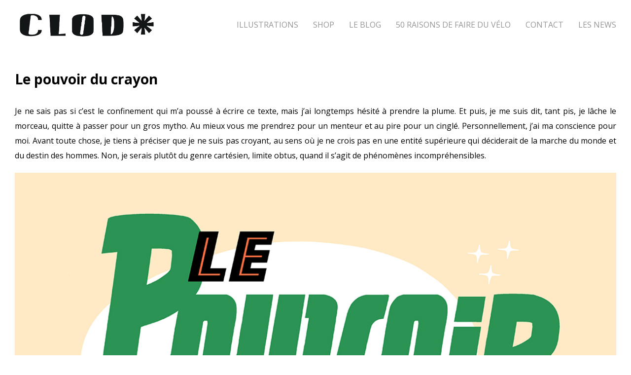

--- FILE ---
content_type: text/html; charset=UTF-8
request_url: https://www.clod-illustrateur.fr/illustration/le-pouvoir-du-crayon
body_size: 22011
content:
<!DOCTYPE html>
<html lang="fr-FR" data-semplice="6.2.5">
	<head>
		<meta charset="UTF-8" />
		<meta name="viewport" content="width=device-width, initial-scale=1">
		<meta name='robots' content='index, follow, max-image-preview:large, max-snippet:-1, max-video-preview:-1' />
	<style>img:is([sizes="auto" i], [sizes^="auto," i]) { contain-intrinsic-size: 3000px 1500px }</style>
	
	<!-- This site is optimized with the Yoast SEO plugin v26.7 - https://yoast.com/wordpress/plugins/seo/ -->
	<title>Le pouvoir du crayon - Clod</title>
	<meta name="description" content="Je ne sais pas si c’est le confinement qui m’a poussé à écrire ce texte, mais j’ai longtemps hésité à prendre la plume. Et puis, je me suis dit, tant pis, je lâche le morceau, quitte à passer pour un gros mytho" />
	<link rel="canonical" href="https://www.clod-illustrateur.fr/illustration/le-pouvoir-du-crayon" />
	<meta property="og:locale" content="fr_FR" />
	<meta property="og:type" content="article" />
	<meta property="og:title" content="Le pouvoir du crayon" />
	<meta property="og:description" content="Add a description for facebook" />
	<meta property="og:url" content="https://www.clod-illustrateur.fr/illustration/le-pouvoir-du-crayon" />
	<meta property="og:site_name" content="Clod" />
	<meta property="article:publisher" content="https://www.facebook.com/clod.illustrateur/" />
	<meta property="article:modified_time" content="2025-09-30T06:54:40+00:00" />
	<meta property="og:image" content="https://www.clod-illustrateur.fr/wp-content/uploads/2017/12/labografik_149.jpg" />
	<meta name="twitter:card" content="summary_large_image" />
	<meta name="twitter:title" content="Le pouvoir du crayon" />
	<meta name="twitter:description" content="Add a description for twitter" />
	<meta name="twitter:site" content="@clod_illus" />
	<script type="application/ld+json" class="yoast-schema-graph">{"@context":"https://schema.org","@graph":[{"@type":"WebPage","@id":"https://www.clod-illustrateur.fr/illustration/le-pouvoir-du-crayon","url":"https://www.clod-illustrateur.fr/illustration/le-pouvoir-du-crayon","name":"Le pouvoir du crayon - Clod","isPartOf":{"@id":"https://www.clod-illustrateur.fr/#website"},"datePublished":"2022-07-13T14:07:21+00:00","dateModified":"2025-09-30T06:54:40+00:00","description":"Je ne sais pas si c’est le confinement qui m’a poussé à écrire ce texte, mais j’ai longtemps hésité à prendre la plume. Et puis, je me suis dit, tant pis, je lâche le morceau, quitte à passer pour un gros mytho","breadcrumb":{"@id":"https://www.clod-illustrateur.fr/illustration/le-pouvoir-du-crayon#breadcrumb"},"inLanguage":"fr-FR","potentialAction":[{"@type":"ReadAction","target":["https://www.clod-illustrateur.fr/illustration/le-pouvoir-du-crayon"]}]},{"@type":"BreadcrumbList","@id":"https://www.clod-illustrateur.fr/illustration/le-pouvoir-du-crayon#breadcrumb","itemListElement":[{"@type":"ListItem","position":1,"name":"Accueil","item":"https://www.clod-illustrateur.fr/"},{"@type":"ListItem","position":2,"name":"Le pouvoir du crayon"}]},{"@type":"WebSite","@id":"https://www.clod-illustrateur.fr/#website","url":"https://www.clod-illustrateur.fr/","name":"Clod","description":"Illustrateur","publisher":{"@id":"https://www.clod-illustrateur.fr/#/schema/person/8f5aafd07e7052413989926468cb318d"},"potentialAction":[{"@type":"SearchAction","target":{"@type":"EntryPoint","urlTemplate":"https://www.clod-illustrateur.fr/?s={search_term_string}"},"query-input":{"@type":"PropertyValueSpecification","valueRequired":true,"valueName":"search_term_string"}}],"inLanguage":"fr-FR"},{"@type":["Person","Organization"],"@id":"https://www.clod-illustrateur.fr/#/schema/person/8f5aafd07e7052413989926468cb318d","name":"Clod","image":{"@type":"ImageObject","inLanguage":"fr-FR","@id":"https://www.clod-illustrateur.fr/#/schema/person/image/","url":"https://secure.gravatar.com/avatar/bfe049282973770f1b9a244360198d740bd277ff39e6f8d9345bce8382cbfecd?s=96&d=mm&r=g","contentUrl":"https://secure.gravatar.com/avatar/bfe049282973770f1b9a244360198d740bd277ff39e6f8d9345bce8382cbfecd?s=96&d=mm&r=g","caption":"Clod"},"logo":{"@id":"https://www.clod-illustrateur.fr/#/schema/person/image/"},"description":"Je suis illustrateur à Paris. Mon univers frais et coloré respire la bonne humeur et me permet d’illustrer tout de façon sympathique. I'm a french illustrator based in Paris. My fresh and colored universe allows me to illustrate everything in positive way. Je suis représenté par l'agence d'illustrateurs VIRGINIE.","sameAs":["https://www.clod-illustrateur.fr","https://www.facebook.com/clod.illustrateur/","https://www.instagram.com/clodillustrateur/?hl=fr","https://www.linkedin.com/in/clodillustrateur/","https://x.com/https://twitter.com/clod_illus"]}]}</script>
	<!-- / Yoast SEO plugin. -->


<script type="text/javascript">
/* <![CDATA[ */
window._wpemojiSettings = {"baseUrl":"https:\/\/s.w.org\/images\/core\/emoji\/16.0.1\/72x72\/","ext":".png","svgUrl":"https:\/\/s.w.org\/images\/core\/emoji\/16.0.1\/svg\/","svgExt":".svg","source":{"concatemoji":"https:\/\/www.clod-illustrateur.fr\/wp-includes\/js\/wp-emoji-release.min.js?ver=6.8.3"}};
/*! This file is auto-generated */
!function(s,n){var o,i,e;function c(e){try{var t={supportTests:e,timestamp:(new Date).valueOf()};sessionStorage.setItem(o,JSON.stringify(t))}catch(e){}}function p(e,t,n){e.clearRect(0,0,e.canvas.width,e.canvas.height),e.fillText(t,0,0);var t=new Uint32Array(e.getImageData(0,0,e.canvas.width,e.canvas.height).data),a=(e.clearRect(0,0,e.canvas.width,e.canvas.height),e.fillText(n,0,0),new Uint32Array(e.getImageData(0,0,e.canvas.width,e.canvas.height).data));return t.every(function(e,t){return e===a[t]})}function u(e,t){e.clearRect(0,0,e.canvas.width,e.canvas.height),e.fillText(t,0,0);for(var n=e.getImageData(16,16,1,1),a=0;a<n.data.length;a++)if(0!==n.data[a])return!1;return!0}function f(e,t,n,a){switch(t){case"flag":return n(e,"\ud83c\udff3\ufe0f\u200d\u26a7\ufe0f","\ud83c\udff3\ufe0f\u200b\u26a7\ufe0f")?!1:!n(e,"\ud83c\udde8\ud83c\uddf6","\ud83c\udde8\u200b\ud83c\uddf6")&&!n(e,"\ud83c\udff4\udb40\udc67\udb40\udc62\udb40\udc65\udb40\udc6e\udb40\udc67\udb40\udc7f","\ud83c\udff4\u200b\udb40\udc67\u200b\udb40\udc62\u200b\udb40\udc65\u200b\udb40\udc6e\u200b\udb40\udc67\u200b\udb40\udc7f");case"emoji":return!a(e,"\ud83e\udedf")}return!1}function g(e,t,n,a){var r="undefined"!=typeof WorkerGlobalScope&&self instanceof WorkerGlobalScope?new OffscreenCanvas(300,150):s.createElement("canvas"),o=r.getContext("2d",{willReadFrequently:!0}),i=(o.textBaseline="top",o.font="600 32px Arial",{});return e.forEach(function(e){i[e]=t(o,e,n,a)}),i}function t(e){var t=s.createElement("script");t.src=e,t.defer=!0,s.head.appendChild(t)}"undefined"!=typeof Promise&&(o="wpEmojiSettingsSupports",i=["flag","emoji"],n.supports={everything:!0,everythingExceptFlag:!0},e=new Promise(function(e){s.addEventListener("DOMContentLoaded",e,{once:!0})}),new Promise(function(t){var n=function(){try{var e=JSON.parse(sessionStorage.getItem(o));if("object"==typeof e&&"number"==typeof e.timestamp&&(new Date).valueOf()<e.timestamp+604800&&"object"==typeof e.supportTests)return e.supportTests}catch(e){}return null}();if(!n){if("undefined"!=typeof Worker&&"undefined"!=typeof OffscreenCanvas&&"undefined"!=typeof URL&&URL.createObjectURL&&"undefined"!=typeof Blob)try{var e="postMessage("+g.toString()+"("+[JSON.stringify(i),f.toString(),p.toString(),u.toString()].join(",")+"));",a=new Blob([e],{type:"text/javascript"}),r=new Worker(URL.createObjectURL(a),{name:"wpTestEmojiSupports"});return void(r.onmessage=function(e){c(n=e.data),r.terminate(),t(n)})}catch(e){}c(n=g(i,f,p,u))}t(n)}).then(function(e){for(var t in e)n.supports[t]=e[t],n.supports.everything=n.supports.everything&&n.supports[t],"flag"!==t&&(n.supports.everythingExceptFlag=n.supports.everythingExceptFlag&&n.supports[t]);n.supports.everythingExceptFlag=n.supports.everythingExceptFlag&&!n.supports.flag,n.DOMReady=!1,n.readyCallback=function(){n.DOMReady=!0}}).then(function(){return e}).then(function(){var e;n.supports.everything||(n.readyCallback(),(e=n.source||{}).concatemoji?t(e.concatemoji):e.wpemoji&&e.twemoji&&(t(e.twemoji),t(e.wpemoji)))}))}((window,document),window._wpemojiSettings);
/* ]]> */
</script>
<style id='wp-emoji-styles-inline-css' type='text/css'>

	img.wp-smiley, img.emoji {
		display: inline !important;
		border: none !important;
		box-shadow: none !important;
		height: 1em !important;
		width: 1em !important;
		margin: 0 0.07em !important;
		vertical-align: -0.1em !important;
		background: none !important;
		padding: 0 !important;
	}
</style>
<link rel='stylesheet' id='wp-block-library-css' href='https://www.clod-illustrateur.fr/wp-includes/css/dist/block-library/style.min.css?ver=6.8.3' type='text/css' media='all' />
<style id='classic-theme-styles-inline-css' type='text/css'>
/*! This file is auto-generated */
.wp-block-button__link{color:#fff;background-color:#32373c;border-radius:9999px;box-shadow:none;text-decoration:none;padding:calc(.667em + 2px) calc(1.333em + 2px);font-size:1.125em}.wp-block-file__button{background:#32373c;color:#fff;text-decoration:none}
</style>
<style id='global-styles-inline-css' type='text/css'>
:root{--wp--preset--aspect-ratio--square: 1;--wp--preset--aspect-ratio--4-3: 4/3;--wp--preset--aspect-ratio--3-4: 3/4;--wp--preset--aspect-ratio--3-2: 3/2;--wp--preset--aspect-ratio--2-3: 2/3;--wp--preset--aspect-ratio--16-9: 16/9;--wp--preset--aspect-ratio--9-16: 9/16;--wp--preset--color--black: #000000;--wp--preset--color--cyan-bluish-gray: #abb8c3;--wp--preset--color--white: #ffffff;--wp--preset--color--pale-pink: #f78da7;--wp--preset--color--vivid-red: #cf2e2e;--wp--preset--color--luminous-vivid-orange: #ff6900;--wp--preset--color--luminous-vivid-amber: #fcb900;--wp--preset--color--light-green-cyan: #7bdcb5;--wp--preset--color--vivid-green-cyan: #00d084;--wp--preset--color--pale-cyan-blue: #8ed1fc;--wp--preset--color--vivid-cyan-blue: #0693e3;--wp--preset--color--vivid-purple: #9b51e0;--wp--preset--gradient--vivid-cyan-blue-to-vivid-purple: linear-gradient(135deg,rgba(6,147,227,1) 0%,rgb(155,81,224) 100%);--wp--preset--gradient--light-green-cyan-to-vivid-green-cyan: linear-gradient(135deg,rgb(122,220,180) 0%,rgb(0,208,130) 100%);--wp--preset--gradient--luminous-vivid-amber-to-luminous-vivid-orange: linear-gradient(135deg,rgba(252,185,0,1) 0%,rgba(255,105,0,1) 100%);--wp--preset--gradient--luminous-vivid-orange-to-vivid-red: linear-gradient(135deg,rgba(255,105,0,1) 0%,rgb(207,46,46) 100%);--wp--preset--gradient--very-light-gray-to-cyan-bluish-gray: linear-gradient(135deg,rgb(238,238,238) 0%,rgb(169,184,195) 100%);--wp--preset--gradient--cool-to-warm-spectrum: linear-gradient(135deg,rgb(74,234,220) 0%,rgb(151,120,209) 20%,rgb(207,42,186) 40%,rgb(238,44,130) 60%,rgb(251,105,98) 80%,rgb(254,248,76) 100%);--wp--preset--gradient--blush-light-purple: linear-gradient(135deg,rgb(255,206,236) 0%,rgb(152,150,240) 100%);--wp--preset--gradient--blush-bordeaux: linear-gradient(135deg,rgb(254,205,165) 0%,rgb(254,45,45) 50%,rgb(107,0,62) 100%);--wp--preset--gradient--luminous-dusk: linear-gradient(135deg,rgb(255,203,112) 0%,rgb(199,81,192) 50%,rgb(65,88,208) 100%);--wp--preset--gradient--pale-ocean: linear-gradient(135deg,rgb(255,245,203) 0%,rgb(182,227,212) 50%,rgb(51,167,181) 100%);--wp--preset--gradient--electric-grass: linear-gradient(135deg,rgb(202,248,128) 0%,rgb(113,206,126) 100%);--wp--preset--gradient--midnight: linear-gradient(135deg,rgb(2,3,129) 0%,rgb(40,116,252) 100%);--wp--preset--font-size--small: 13px;--wp--preset--font-size--medium: 20px;--wp--preset--font-size--large: 36px;--wp--preset--font-size--x-large: 42px;--wp--preset--spacing--20: 0.44rem;--wp--preset--spacing--30: 0.67rem;--wp--preset--spacing--40: 1rem;--wp--preset--spacing--50: 1.5rem;--wp--preset--spacing--60: 2.25rem;--wp--preset--spacing--70: 3.38rem;--wp--preset--spacing--80: 5.06rem;--wp--preset--shadow--natural: 6px 6px 9px rgba(0, 0, 0, 0.2);--wp--preset--shadow--deep: 12px 12px 50px rgba(0, 0, 0, 0.4);--wp--preset--shadow--sharp: 6px 6px 0px rgba(0, 0, 0, 0.2);--wp--preset--shadow--outlined: 6px 6px 0px -3px rgba(255, 255, 255, 1), 6px 6px rgba(0, 0, 0, 1);--wp--preset--shadow--crisp: 6px 6px 0px rgba(0, 0, 0, 1);}:where(.is-layout-flex){gap: 0.5em;}:where(.is-layout-grid){gap: 0.5em;}body .is-layout-flex{display: flex;}.is-layout-flex{flex-wrap: wrap;align-items: center;}.is-layout-flex > :is(*, div){margin: 0;}body .is-layout-grid{display: grid;}.is-layout-grid > :is(*, div){margin: 0;}:where(.wp-block-columns.is-layout-flex){gap: 2em;}:where(.wp-block-columns.is-layout-grid){gap: 2em;}:where(.wp-block-post-template.is-layout-flex){gap: 1.25em;}:where(.wp-block-post-template.is-layout-grid){gap: 1.25em;}.has-black-color{color: var(--wp--preset--color--black) !important;}.has-cyan-bluish-gray-color{color: var(--wp--preset--color--cyan-bluish-gray) !important;}.has-white-color{color: var(--wp--preset--color--white) !important;}.has-pale-pink-color{color: var(--wp--preset--color--pale-pink) !important;}.has-vivid-red-color{color: var(--wp--preset--color--vivid-red) !important;}.has-luminous-vivid-orange-color{color: var(--wp--preset--color--luminous-vivid-orange) !important;}.has-luminous-vivid-amber-color{color: var(--wp--preset--color--luminous-vivid-amber) !important;}.has-light-green-cyan-color{color: var(--wp--preset--color--light-green-cyan) !important;}.has-vivid-green-cyan-color{color: var(--wp--preset--color--vivid-green-cyan) !important;}.has-pale-cyan-blue-color{color: var(--wp--preset--color--pale-cyan-blue) !important;}.has-vivid-cyan-blue-color{color: var(--wp--preset--color--vivid-cyan-blue) !important;}.has-vivid-purple-color{color: var(--wp--preset--color--vivid-purple) !important;}.has-black-background-color{background-color: var(--wp--preset--color--black) !important;}.has-cyan-bluish-gray-background-color{background-color: var(--wp--preset--color--cyan-bluish-gray) !important;}.has-white-background-color{background-color: var(--wp--preset--color--white) !important;}.has-pale-pink-background-color{background-color: var(--wp--preset--color--pale-pink) !important;}.has-vivid-red-background-color{background-color: var(--wp--preset--color--vivid-red) !important;}.has-luminous-vivid-orange-background-color{background-color: var(--wp--preset--color--luminous-vivid-orange) !important;}.has-luminous-vivid-amber-background-color{background-color: var(--wp--preset--color--luminous-vivid-amber) !important;}.has-light-green-cyan-background-color{background-color: var(--wp--preset--color--light-green-cyan) !important;}.has-vivid-green-cyan-background-color{background-color: var(--wp--preset--color--vivid-green-cyan) !important;}.has-pale-cyan-blue-background-color{background-color: var(--wp--preset--color--pale-cyan-blue) !important;}.has-vivid-cyan-blue-background-color{background-color: var(--wp--preset--color--vivid-cyan-blue) !important;}.has-vivid-purple-background-color{background-color: var(--wp--preset--color--vivid-purple) !important;}.has-black-border-color{border-color: var(--wp--preset--color--black) !important;}.has-cyan-bluish-gray-border-color{border-color: var(--wp--preset--color--cyan-bluish-gray) !important;}.has-white-border-color{border-color: var(--wp--preset--color--white) !important;}.has-pale-pink-border-color{border-color: var(--wp--preset--color--pale-pink) !important;}.has-vivid-red-border-color{border-color: var(--wp--preset--color--vivid-red) !important;}.has-luminous-vivid-orange-border-color{border-color: var(--wp--preset--color--luminous-vivid-orange) !important;}.has-luminous-vivid-amber-border-color{border-color: var(--wp--preset--color--luminous-vivid-amber) !important;}.has-light-green-cyan-border-color{border-color: var(--wp--preset--color--light-green-cyan) !important;}.has-vivid-green-cyan-border-color{border-color: var(--wp--preset--color--vivid-green-cyan) !important;}.has-pale-cyan-blue-border-color{border-color: var(--wp--preset--color--pale-cyan-blue) !important;}.has-vivid-cyan-blue-border-color{border-color: var(--wp--preset--color--vivid-cyan-blue) !important;}.has-vivid-purple-border-color{border-color: var(--wp--preset--color--vivid-purple) !important;}.has-vivid-cyan-blue-to-vivid-purple-gradient-background{background: var(--wp--preset--gradient--vivid-cyan-blue-to-vivid-purple) !important;}.has-light-green-cyan-to-vivid-green-cyan-gradient-background{background: var(--wp--preset--gradient--light-green-cyan-to-vivid-green-cyan) !important;}.has-luminous-vivid-amber-to-luminous-vivid-orange-gradient-background{background: var(--wp--preset--gradient--luminous-vivid-amber-to-luminous-vivid-orange) !important;}.has-luminous-vivid-orange-to-vivid-red-gradient-background{background: var(--wp--preset--gradient--luminous-vivid-orange-to-vivid-red) !important;}.has-very-light-gray-to-cyan-bluish-gray-gradient-background{background: var(--wp--preset--gradient--very-light-gray-to-cyan-bluish-gray) !important;}.has-cool-to-warm-spectrum-gradient-background{background: var(--wp--preset--gradient--cool-to-warm-spectrum) !important;}.has-blush-light-purple-gradient-background{background: var(--wp--preset--gradient--blush-light-purple) !important;}.has-blush-bordeaux-gradient-background{background: var(--wp--preset--gradient--blush-bordeaux) !important;}.has-luminous-dusk-gradient-background{background: var(--wp--preset--gradient--luminous-dusk) !important;}.has-pale-ocean-gradient-background{background: var(--wp--preset--gradient--pale-ocean) !important;}.has-electric-grass-gradient-background{background: var(--wp--preset--gradient--electric-grass) !important;}.has-midnight-gradient-background{background: var(--wp--preset--gradient--midnight) !important;}.has-small-font-size{font-size: var(--wp--preset--font-size--small) !important;}.has-medium-font-size{font-size: var(--wp--preset--font-size--medium) !important;}.has-large-font-size{font-size: var(--wp--preset--font-size--large) !important;}.has-x-large-font-size{font-size: var(--wp--preset--font-size--x-large) !important;}
:where(.wp-block-post-template.is-layout-flex){gap: 1.25em;}:where(.wp-block-post-template.is-layout-grid){gap: 1.25em;}
:where(.wp-block-columns.is-layout-flex){gap: 2em;}:where(.wp-block-columns.is-layout-grid){gap: 2em;}
:root :where(.wp-block-pullquote){font-size: 1.5em;line-height: 1.6;}
</style>
<link rel='stylesheet' id='contact-form-7-css' href='https://www.clod-illustrateur.fr/wp-content/plugins/contact-form-7/includes/css/styles.css?ver=6.1.4' type='text/css' media='all' />
<link rel='stylesheet' id='uaf_client_css-css' href='https://www.clod-illustrateur.fr/wp-content/uploads/useanyfont/uaf.css?ver=1764575536' type='text/css' media='all' />
<link rel='stylesheet' id='semplice-stylesheet-css' href='https://www.clod-illustrateur.fr/wp-content/themes/semplice6/style.css?ver=6.2.5' type='text/css' media='all' />
<link rel='stylesheet' id='semplice-frontend-stylesheet-css' href='https://www.clod-illustrateur.fr/wp-content/themes/semplice6/assets/css/frontend.min.css?ver=6.2.5' type='text/css' media='all' />
<link rel='stylesheet' id='mediaelement-css' href='https://www.clod-illustrateur.fr/wp-includes/js/mediaelement/mediaelementplayer-legacy.min.css?ver=4.2.17' type='text/css' media='all' />
<script type="text/javascript" src="https://www.clod-illustrateur.fr/wp-includes/js/jquery/jquery.min.js?ver=3.7.1" id="jquery-core-js"></script>
<script type="text/javascript" src="https://www.clod-illustrateur.fr/wp-includes/js/jquery/jquery-migrate.min.js?ver=3.4.1" id="jquery-migrate-js"></script>
<link rel="https://api.w.org/" href="https://www.clod-illustrateur.fr/wp-json/" /><link rel="EditURI" type="application/rsd+xml" title="RSD" href="https://www.clod-illustrateur.fr/xmlrpc.php?rsd" />
<meta name="generator" content="WordPress 6.8.3" />
<link rel='shortlink' href='https://www.clod-illustrateur.fr/?p=4766' />
<link rel="alternate" title="oEmbed (JSON)" type="application/json+oembed" href="https://www.clod-illustrateur.fr/wp-json/oembed/1.0/embed?url=https%3A%2F%2Fwww.clod-illustrateur.fr%2Fillustration%2Fle-pouvoir-du-crayon" />
<link rel="alternate" title="oEmbed (XML)" type="text/xml+oembed" href="https://www.clod-illustrateur.fr/wp-json/oembed/1.0/embed?url=https%3A%2F%2Fwww.clod-illustrateur.fr%2Fillustration%2Fle-pouvoir-du-crayon&#038;format=xml" />
<link href="https://fonts.googleapis.com/css?family=Open+Sans:400,400i,700,700i|Lora:400,400i,700,700i" rel="stylesheet"><style type="text/css" id="semplice-webfonts-css"></style>
		<style type="text/css" id="semplice-custom-css">
			
				@media screen and (min-width: 1170px) {
					.container-fluid, .container, .admin-container {
						padding: 0 1.66667rem 0 1.66667rem;
					}
				}
			.container {
			max-width: 1460px;
		}
			
		@font-face {
			font-family: "Inter";
			font-style:  normal;
			font-weight: 100 900;
			font-display: swap;
			src: url("https://www.clod-illustrateur.fr/wp-content/themes/semplice6/assets/fonts/inter.woff2") format("woff2");
		}
	
			#customize #custom_xlpnf639b p, #content-holder .custom_xlpnf639b, #content-holder .blogposts .blogposts-column .blogposts-content p.is-style-custom_xlpnf639b, #content-holder .posts .post .post-content p.is-style-custom_xlpnf639b { background-color:transparent;color:#000000;text-transform:none;font-family: "Open Sans", Arial, sans-serif;font-weight: 400;font-variation-settings: normal;font-style: normal;font-size:1rem;line-height:1.6667rem;letter-spacing:0rem;padding:0rem;text-decoration:none;text-decoration-color:#000000;-webkit-text-stroke: 0rem #000000;border-color:#000000;border-width:0rem;border-style:solid; }@media screen and (min-width: 992px) and (max-width: 1169.98px) { }@media screen and (min-width: 768px) and (max-width: 991.98px) { }@media screen and (min-width: 544px) and (max-width: 767.98px) { }@media screen and (max-width: 543.98px) { }
			
			
		.project-panel {
			background: #f5f5f5;
			padding: 2.5rem 0rem;
		}
		[data-pp-gutter="no"] .project-panel .pp-thumbs,
		.project-panel .pp-thumbs {
			margin-bottom: -1.666666666666667rem;
		}
		#content-holder .panel-label, .projectnav-preview .panel-label {
			color: #000000;
			font-size: 1.777777777777778rem;
			text-transform: none;
			padding-left: 0rem;
			padding-bottom: 1.666666666666667rem;
			text-align: left;
			line-height: 1;
		}
		.project-panel .pp-title {
			padding: 0.5555555555555556rem 0rem 1.666666666666667rem 0rem;
		}
		.project-panel .pp-title a {
			color: #000000; 
			font-size: 0.7222222222222222rem; 
			text-transform: none;
		} 
		.project-panel .pp-title span {
			color: #999999;
			font-size: 0.7222222222222222rem;
			text-transform: none;
		}
		.semplice-next-prev {
			background: #ffffff;
			padding: 0rem 0rem 0rem 0rem;
		}
		.semplice-next-prev .np-inner {
			height: 10rem;
		}
		.semplice-next-prev .np-inner .np-link .np-prefix,
		.semplice-next-prev .np-inner .np-link .np-label {
			color: #000000;
			font-size: 1.555555555555556rem;
			text-transform: none;
			letter-spacing: 0rem;
		}
		.semplice-next-prev .np-inner .np-link .np-text-above {
			padding-bottom: 2px;
		}
		.semplice-next-prev .np-inner .np-link .np-label-above {
			color: #aaaaaa;
			font-size: 0.7777777777777778rem;
			text-transform: uppercase;
			letter-spacing: 1px;
		}
		.semplice-next-prev .np-inner .np-link .np-text {
			padding: 0rem 0rem;
		}
		.semplice-next .np-text {
			margin-right: -0rem;
		}
		.semplice-next-prev .nextprev-seperator {
			width: 1px;
			margin: 1.666666666666667rem -0px;
			background: #000000;
		}
	
			.np-link:hover {
				background: #ffffff;
			}
			.np-link:hover .np-text .np-label,
			.np-link:hover .np-text .np-prefix {
				color: #000000 !important;
			}
			.np-link:hover .np-label-above {
				color: #000000 !important;
			}
		
			a { color: #e85917; }
			
			
			#content-holder .thumb .thumb-inner .thumb-hover {background-color: rgba(0, 0, 0, 0.5);background-size: auto;background-position: 0% 0%;background-repeat: no-repeat;}#content-holder .thumb .thumb-hover-meta { padding: 2.22rem; }#content-holder .thumb .thumb-hover-meta .title { color: #ffffff; font-size: 1.33rem; text-transform: none; }#content-holder .thumb .thumb-hover-meta .category { color: #999999; font-size: 1rem; text-transform: none; }#content-holder .thumb video { opacity: 1; }
			
		</style>
	
		<style type="text/css" id="4766-post-css">
			#content-4766 #content_9397db484 {padding-top: 2.2222222222222223rem;}#content-4766 #content_9397db484 .is-content {}#content-4766 #content_89f59c254 {padding-top: 1.6666666666666667rem;padding-right: 0rem;padding-bottom: 0rem;padding-left: 0rem;}#content-4766 #content_89f59c254 .is-content {}#content-4766 #content_blzkovcd1 {padding-top: 1.1111111111111112rem;}#content-4766 #content_blzkovcd1 .is-content {}#content-4766 #content_b947cf315 {padding-top: 1.1111111111111112rem;padding-right: 0rem;padding-bottom: 1.6666666666666667rem;padding-left: 0rem;}#content-4766 #content_b947cf315 .is-content {}#content-4766 #content_byjho79wc {padding-top: 1.1111111111111112rem;padding-bottom: 1.1111111111111112rem;}#content-4766 #content_byjho79wc .is-content {}#content-4766 #content_k0ehjgafj {padding-bottom: 0.5555555555555556rem;}#content-4766 #content_k0ehjgafj .is-content {}#content-4766 #content_aef24025c .socialprofiles  .social-profile a:hover svg path { fill: #000000; }#content-4766 #content_aef24025c .socialprofiles .social-profile svg path { fill: #000000; }#content-4766 #content_aef24025c .socialprofiles .social-profile svg { height: 1.1111111111111112rem; }#content-4766 #content_aef24025c .socialprofiles { margin: 0 -1.1111111111111112rem; }#content-4766 #content_aef24025c .socialprofiles .social-profile a { padding: 0 1.1111111111111112rem; }@media screen and (min-width: 992px) and (max-width: 1169.98px) { #content-4766 #content_aef24025c .socialprofiles .social-profile svg path { fill: #000000; }#content-4766 #content_aef24025c .socialprofiles .social-profile svg { height: 1.1111111111111112rem; }#content-4766 #content_aef24025c .socialprofiles { margin: 0 -1.1111111111111112rem; }#content-4766 #content_aef24025c .socialprofiles .social-profile a { padding: 0 1.1111111111111112rem; } }@media screen and (min-width: 768px) and (max-width: 991.98px) { #content-4766 #content_aef24025c .socialprofiles .social-profile svg path { fill: #000000; }#content-4766 #content_aef24025c .socialprofiles .social-profile svg { height: 1.1111111111111112rem; }#content-4766 #content_aef24025c .socialprofiles { margin: 0 -1.1111111111111112rem; }#content-4766 #content_aef24025c .socialprofiles .social-profile a { padding: 0 1.1111111111111112rem; } }@media screen and (min-width: 544px) and (max-width: 767.98px) { #content-4766 #content_aef24025c .socialprofiles .social-profile svg path { fill: #000000; }#content-4766 #content_aef24025c .socialprofiles .social-profile svg { height: 1.1111111111111112rem; }#content-4766 #content_aef24025c .socialprofiles { margin: 0 -1.1111111111111112rem; }#content-4766 #content_aef24025c .socialprofiles .social-profile a { padding: 0 1.1111111111111112rem; } }@media screen and (max-width: 543.98px) { #content-4766 #content_aef24025c .socialprofiles .social-profile svg path { fill: #000000; }#content-4766 #content_aef24025c .socialprofiles .social-profile svg { height: 1.1111111111111112rem; }#content-4766 #content_aef24025c .socialprofiles { margin: 0 -1.1111111111111112rem; }#content-4766 #content_aef24025c .socialprofiles .social-profile a { padding: 0 1.1111111111111112rem; } }#content-4766 #content_aef24025c {padding-top: 3%;padding-bottom: 0rem;margin-bottom: 0rem;padding-left: 0rem;opacity: 0.5;z-index: 0;}#content-4766 #content_aef24025c .is-content {}#content-4766 #content_e63d96377 {padding-top: 0.5555555555555556rem;padding-bottom: 0.5555555555555556rem;}#content-4766 #content_e63d96377 .is-content {}
			.nav_023fxxeey { background-color: rgba(255, 255, 255, 1);; }.nav_023fxxeey { height: 5.555555555555555rem; }.is-frontend #content-4766 .sections { margin-top: 5.555555555555555rem; }.nav_023fxxeey { padding-top: 0rem; }.nav_023fxxeey { padding-bottom: 0rem; }.nav_023fxxeey .logo img, .nav_023fxxeey .logo svg { width: 16.666666666666668rem; }.nav_023fxxeey .navbar-inner .logo { align-items: center; }.nav_023fxxeey .navbar-inner .hamburger a.menu-icon span { background-color: #000000; }.nav_023fxxeey .navbar-inner .hamburger a.menu-icon { width: 24; }.nav_023fxxeey .navbar-inner .hamburger a.menu-icon span { height: 2px; }.nav_023fxxeey .navbar-inner .hamburger a.open-menu span::before { transform: translateY(-6px); }.nav_023fxxeey .navbar-inner .hamburger a.open-menu span::after { transform: translateY(6px); }.nav_023fxxeey .navbar-inner .hamburger a.open-menu:hover span::before { transform: translateY(-8px); }.nav_023fxxeey .navbar-inner .hamburger a.open-menu:hover span::after { transform: translateY(8px); }.nav_023fxxeey .navbar-inner .hamburger a.menu-icon { height: 14px; }.nav_023fxxeey .navbar-inner .hamburger a.menu-icon span { margin-top: 7px; }.nav_023fxxeey .navbar-inner nav ul li a span { font-size: 0.8888888888888888rem; }.nav_023fxxeey .navbar-inner nav ul li a span { color: #969696; }.nav_023fxxeey .navbar-inner nav ul li a span { text-transform: uppercase; }.nav_023fxxeey .navbar-inner nav.standard ul { align-items: center; }.nav_023fxxeey .navbar-inner nav ul li.current-menu-item a span, .nav_023fxxeey .navbar-inner nav ul li.current_page_item a span, .nav_023fxxeey .navbar-inner nav ul li.wrap-focus a span, [data-post-type="project"] .nav_023fxxeey .navbar-inner nav ul li.portfolio-grid a span, [data-post-type="post"] .nav_023fxxeey .navbar-inner nav ul li.blog-overview a span { font-family: "Open Sans", Arial, sans-serif;font-weight: 400;font-variation-settings: normal;font-style: normal; }#overlay-menu { background-color: rgba(245, 245, 245, 1); }@media screen and (min-width: 992px) and (max-width: 1169.98px) { .nav_023fxxeey .navbar-inner .hamburger a.menu-icon { height: 14px; }.nav_023fxxeey .navbar-inner .hamburger a.menu-icon span { margin-top: 7px; }}@media screen and (min-width: 768px) and (max-width: 991.98px) { .nav_023fxxeey .navbar-inner .hamburger a.menu-icon { height: 14px; }.nav_023fxxeey .navbar-inner .hamburger a.menu-icon span { margin-top: 7px; }}@media screen and (min-width: 544px) and (max-width: 767.98px) { .nav_023fxxeey .navbar-inner .hamburger a.menu-icon { height: 14px; }.nav_023fxxeey .navbar-inner .hamburger a.menu-icon span { margin-top: 7px; }}@media screen and (max-width: 543.98px) { .nav_023fxxeey .navbar-inner .hamburger a.menu-icon { height: 14px; }.nav_023fxxeey .navbar-inner .hamburger a.menu-icon span { margin-top: 7px; }}
		</style>
	<link rel="icon" href="https://www.clod-illustrateur.fr/wp-content/uploads/2022/07/cropped-FaviconCLOD-copie-32x32.jpg" sizes="32x32" />
<link rel="icon" href="https://www.clod-illustrateur.fr/wp-content/uploads/2022/07/cropped-FaviconCLOD-copie-192x192.jpg" sizes="192x192" />
<link rel="apple-touch-icon" href="https://www.clod-illustrateur.fr/wp-content/uploads/2022/07/cropped-FaviconCLOD-copie-180x180.jpg" />
<meta name="msapplication-TileImage" content="https://www.clod-illustrateur.fr/wp-content/uploads/2022/07/cropped-FaviconCLOD-copie-270x270.jpg" />
		<style type="text/css" id="wp-custom-css">
			.wpcf7-form .button {
    background-color: #000000;
    border: 0;
    color: #fff;
    border-radius: 1px;
    font-weight: 700;
    text-align: center;
	  vertical-align: center;
    width: auto;
    padding: 0px 40px;
    letter-spacing: 2px;
    font-size: 16px;
}
.wpcf7-form .button:hover {
    cursor: pointer;
    box-shadow: 0px 7px 16px -7px rgba(0, 0, 0, 0.4);
    border: 0;
}

.grecaptcha-badge {
 visibility : hidden;
}		</style>
				<style>html{margin-top:0px!important;}#wpadminbar{top:auto!important;bottom:0;}</style>
		<link rel="shortcut icon" type="image/png" href="https://www.clod-illustrateur.fr/wp-content/uploads/2022/07/FaviconCLOD-copie.jpg" sizes="32x32">	</head>
	<body data-rsssl=1 class="wp-singular project-template-default single single-project postid-4766 wp-theme-semplice6 is-frontend dynamic-mode mejs-semplice-ui" data-post-type="project" data-post-id="4766">
		<div id="content-holder" data-active-post="4766">
						<header class="nav_023fxxeey semplice-navbar active-navbar non-sticky-nav  no-headroom non-container-nav non-exclusive"  data-cover-transparent="disabled" data-bg-overlay-visibility="visible" data-mobile-fallback="enabled">
							<div class="container" data-nav="logo-left-menu-right">
								<div class="navbar-inner menu-type-text" data-xl-width="12" data-navbar-type="container">
									<div class="logo navbar-left"><a  href="https://www.clod-illustrateur.fr" title="Clod"><img src="https://www.clod-illustrateur.fr/wp-content/uploads/2022/07/signatureClod.jpg" alt="logo"></a></div>
									<nav class="standard navbar-right no-container" data-font="regular"><ul class="menu"><li id="menu-item-4797" class="menu-item menu-item-type-post_type menu-item-object-page menu-item-home menu-item-4797"><a href="https://www.clod-illustrateur.fr/" title="Illustrations Clod"><span>Illustrations</span></a></li>
<li id="menu-item-4799" class="menu-item menu-item-type-post_type menu-item-object-page menu-item-4799"><a href="https://www.clod-illustrateur.fr/shop" title="Shop Clod"><span>Shop</span></a></li>
<li id="menu-item-4798" class="menu-item menu-item-type-post_type menu-item-object-page menu-item-4798"><a href="https://www.clod-illustrateur.fr/blog" title="Blog Clod"><span>Le blog</span></a></li>
<li id="menu-item-5441" class="menu-item menu-item-type-post_type menu-item-object-page menu-item-5441"><a href="https://www.clod-illustrateur.fr/50-raisons-velo"><span>50 Raisons de faire du vélo</span></a></li>
<li id="menu-item-4800" class="menu-item menu-item-type-post_type menu-item-object-page menu-item-4800"><a href="https://www.clod-illustrateur.fr/contact" title="Contact Clod"><span>Contact</span></a></li>
<li id="menu-item-4825" class="menu-item menu-item-type-custom menu-item-object-custom menu-item-4825"><a target="_blank" href="http://www.instagram.com/clodillustrateur/?hl=fr" title="Les News sur Insta"><span>Les News</span></a></li>
</ul></nav>
									<div class="hamburger navbar-right semplice-menu"><a class="open-menu menu-icon"><span></span></a></div>
								</div>
							</div>
						</header>
						
				<div id="overlay-menu">
					<div class="overlay-menu-inner" data-xl-width="12">
						<nav class="overlay-nav" data-justify="center" data-align="align-middle">
							<ul class="container"><li class="menu-item menu-item-type-post_type menu-item-object-page menu-item-home menu-item-4797"><a href="https://www.clod-illustrateur.fr/" title="Illustrations Clod"><span>Illustrations</span></a></li>
<li class="menu-item menu-item-type-post_type menu-item-object-page menu-item-4799"><a href="https://www.clod-illustrateur.fr/shop" title="Shop Clod"><span>Shop</span></a></li>
<li class="menu-item menu-item-type-post_type menu-item-object-page menu-item-4798"><a href="https://www.clod-illustrateur.fr/blog" title="Blog Clod"><span>Le blog</span></a></li>
<li class="menu-item menu-item-type-post_type menu-item-object-page menu-item-5441"><a href="https://www.clod-illustrateur.fr/50-raisons-velo"><span>50 Raisons de faire du vélo</span></a></li>
<li class="menu-item menu-item-type-post_type menu-item-object-page menu-item-4800"><a href="https://www.clod-illustrateur.fr/contact" title="Contact Clod"><span>Contact</span></a></li>
<li class="menu-item menu-item-type-custom menu-item-object-custom menu-item-4825"><a target="_blank" href="http://www.instagram.com/clodillustrateur/?hl=fr" title="Les News sur Insta"><span>Les News</span></a></li>
</ul>
						</nav>
					</div>
				</div>
			
							
			<div id="content-4766" class="content-container active-content  hide-on-init">
				<div class="transition-wrap">
					<div class="sections">
						
					<section id="section_e1e00d2fb" class="content-block" data-column-mode-sm="single" data-column-mode-xs="single" >
						<div class="container"><div id="row_cb7e6ff71" class="row"><div id="column_fd5efb828" class="column" data-xl-width="12" >
					<div class="content-wrapper">
						
						
				<div id="content_9397db484" class="column-content" data-module="text" >
					<div class="is-content"><h3>Le pouvoir du crayon</h3></div>
				</div>
			
				<div id="content_89f59c254" class="column-content" data-module="text" >
					<div class="is-content"><p data-mce-style="font-size: 0.889rem; line-height: 1.667rem; text-align: justify;" style="font-size: 0.889rem; line-height: 1.667rem; text-align: justify;" data-font-size-xl="0.889rem" data-line-height-xl="1.667rem">Je ne sais pas si c’est le confinement qui m’a poussé à écrire ce texte, mais j’ai longtemps hésité à prendre la plume. Et puis, je me suis dit, tant pis, je lâche le morceau, quitte à passer pour un gros mytho. Au mieux vous me prendrez pour un menteur et au pire pour un cinglé. Personnellement, j’ai ma conscience pour moi. Avant toute chose, je tiens à préciser que je ne suis pas croyant, au sens où je ne crois pas en une entité supérieure qui déciderait de la marche du monde et du destin des hommes. Non, je serais plutôt du genre cartésien, limite obtus, quand il s’agit de phénomènes incompréhensibles.</p></div>
				</div>
			
				<div id="content_blzkovcd1" class="column-content" data-module="image" >
					<div class="ce-image" data-align="center"><img class="is-content"  src="https://www.clod-illustrateur.fr/wp-content/uploads/2020/04/labografik325.jpg" width="1134" height="1134" alt="Le pouvoir du crayon, blog Clod illustrateur" caption="" data-width="grid-width" data-scaling="no"></div>
				</div>
			
					</div>
				</div></div><div id="row_26585a5fe" class="row"><div id="column_a07ffebf9" class="column" data-xl-width="12" >
					<div class="content-wrapper">
						
						
				<div id="content_b947cf315" class="column-content" data-module="text" >
					<div class="is-content"><p style="font-size: 0.889rem; line-height: 1.667rem; text-align: justify;" data-mce-style="font-size: 0.889rem; line-height: 1.667rem; text-align: justify;" data-font-size-xl="0.889rem" data-line-height-xl="1.667rem">Vous le savez, si vous avez lu mes précédents articles, que je ne crois pas non plus au don du ciel quand il s’agit de création artistique. Je crois au travail, à la persévérance, au chemin que l’on parcourt pas à pas et qui finit par nous mener là où nous le souhaitons. Existentialiste en somme. Je n’ai jamais ménagé mes efforts pour progresser dans mon art de l’illustration. Mais, c’est sans compter sur un petit coup de pouce qu’un jour un homme m’a donné.</p><p style="font-size: 0.889rem; line-height: 1.667rem; text-align: justify;" data-mce-style="font-size: 0.889rem; line-height: 1.667rem; text-align: justify;" data-font-size-xl="0.889rem" data-line-height-xl="1.667rem">C’était au Musée d’Orsay, il y a déjà presque vingt ans. A cette époque, partagé entre le doute et l’excitation, je m’apprêtais à démissionner de l’entreprise dans laquelle je travaillais, pour me lancer dans l’aventure de l’illustration. Dans une des petites salles reculées du Musée d’Orsay, je m’efforçais de croquer un tableau de Vallotton. Si mes souvenirs sont bons, il n’y avait pas grand monde ce jour-là. Comme cela arrive souvent lors de séances de croquis, la mine de mon crayon s’est brisée, et Oh malheur ! je me suis rendu compte que le taille-crayon qui se trouve habituellement dans ma trousse, ne s’y trouvait pas. Me voyant dans l’embarras, un type s’est approché de moi et m’a tendu un crayon.</p><p style="font-size: 0.889rem; line-height: 1.667rem; text-align: justify;" data-mce-style="font-size: 0.889rem; line-height: 1.667rem; text-align: justify;" data-font-size-xl="0.889rem" data-line-height-xl="1.667rem">D’abord surpris, puis sur mes gardes, j’ai fini par accepter le crayon, voyant que l’homme n’avait pas l’air bien méchant. Sur le coup, je n’ai pas bien pris le temps d’observer le personnage, et aujourd’hui je serai bien incapable de le décrire. J’ai continué ma séance de croquis, trop heureux de ne pas avoir à y renoncer faute de taille-crayon. Quelques jours plus tard, en regardant de plus près la série de croquis que j’avais réalisés au musée, j’ai noté que les derniers étaient beaucoup plus lâchés, plus équilibrés et qu’il se dégageait d’eux une vraie harmonie.</p><p style="font-size: 0.889rem; line-height: 1.667rem; text-align: justify;" data-mce-style="font-size: 0.889rem; line-height: 1.667rem; text-align: justify;" data-font-size-xl="0.889rem" data-line-height-xl="1.667rem">Je dessinais beaucoup moins qu’aujourd’hui à cette époque et mes séances de croquis étaient plus espacées. C’est à la séance suivante, alors que j’avais complètement oublié cette histoire de crayon, que j’ai commencé à ressentir une sorte de malaise. À plusieurs reprises, la mine de mon crayon s’est cassée, mais cette fois-ci j’avais emporté mon taille-crayon et les croquis m’ont paru d’une belle qualité. Par contre, bizarrement, j’ai eu l’impression que la longueur du crayon n’avait pas diminué alors que je l’avais taillé plusieurs fois. J’ai d’abord cru que je me faisais des idées, ou bien que le crayon était conçu de manière à durer plus longtemps.</p><p style="font-size: 0.889rem; line-height: 1.667rem; text-align: justify;" data-mce-style="font-size: 0.889rem; line-height: 1.667rem; text-align: justify;" data-font-size-xl="0.889rem" data-line-height-xl="1.667rem">En rentrant chez moi, j’ai décidé d’en avoir le cœur net. J’ai taillé le crayon et mesuré sa taille. C’était bien un fait, la longueur du crayon ne variait pas d’un iota. J’ai flippé sérieusement. Les jours suivants, j’ai cherché des infos sur la marque du crayon, j’ai envoyé des mails au fabriquant, lui demandant des informations sur ce phénomène. Je n’ai jamais reçu de réponse ; ils m’ont probablement pris pour un hurluberlu.</p><p style="font-size: 0.889rem; line-height: 1.667rem; text-align: justify;" data-mce-style="font-size: 0.889rem; line-height: 1.667rem; text-align: justify;" data-font-size-xl="0.889rem" data-line-height-xl="1.667rem">Ce crayon, je l’ai utilisé à n’en plus finir, il n’a jamais quitté ma trousse, et il est toujours de la même taille, même si il est à présent marqué par le temps. Tout ce que je sais, c’est que j’ai esquissé la plupart de mes illustrations avec ce crayon et que jamais je n’ai été en panne d’inspiration. J’ai même essayé de travailler avec un autre crayon pour voir et, à chaque fois, rien de bon n’en est sorti. Je suis prêt à me filmer en train de le tailler ce crayon afin de vous prouver que je ne mens pas. Si je ne cesse de brandir la passion et la persévérance comme étendards de la « réussite », c’est parce que je n’ai pas de meilleur explication à donner à propos de ce phénomène et qu’il me faut bien m’appuyer sur quelque chose de concret.</p><p style="font-size: 0.889rem; line-height: 1.667rem; text-align: justify;" data-mce-style="font-size: 0.889rem; line-height: 1.667rem; text-align: justify;" data-font-size-xl="0.889rem" data-line-height-xl="1.667rem">Je n’en ai jamais parlé à personne. Je sais combien cette histoire est absurde et à quel point je dois vous paraitre dingue. Mais si vous êtes arrivés jusque-là dans la lecture de cet article, c’est que j’ai réussi à capter votre attention. C’est là <span class="bold">le véritable pouvoir du crayon</span>. Vous qui êtes créatifs, n’oubliez jamais que vous avez entre les mains le pouvoir d’offrir du rêve, d’embarquer le monde avec vous dans votre univers.</p><p style="font-size: 0.889rem; line-height: 1.667rem; text-align: justify;" data-mce-style="font-size: 0.889rem; line-height: 1.667rem; text-align: justify;" data-font-size-xl="0.889rem" data-line-height-xl="1.667rem">Ah au fait, toute cette histoire n’est bien sûr qu’une pure affabulation de ma part, mais parfois je me sens magicien.</p></div>
				</div>
			
				<div id="content_byjho79wc" class="column-content" data-module="text" >
					<div class="is-content"><p style="text-align: center; font-size: 0.889rem;" data-mce-style="text-align: center; font-size: 0.889rem;" data-font-size-xl="0.889rem"><span class="bold_italic"><a data-mce-href="https://www.clod-illustrateur.fr/blog" href="https://www.clod-illustrateur.fr/blog" data-mce-selected="1">Lire un autre article</a></span></p></div>
				</div>
			
					</div>
				</div></div></div>
					</section>				
				
					<section id="section_r02giz983" class="content-block" data-column-mode-sm="single" data-column-mode-xs="single" >
						<div class="container"><div id="row_75qv4ivt2" class="row"><div id="column_7imwyb69v" class="column" data-xl-width="12" >
					<div class="content-wrapper">
						
						
				<div id="content_k0ehjgafj" class="column-content" data-module="text" >
					<div class="is-content"><p style="font-size: 1.111rem; text-align: center;" data-mce-style="font-size: 1.111rem; text-align: center;" data-font-size-xl="1.111rem"><a data-mce-href="https://www.clod-illustrateur.fr/abonnement-blog" href="https://www.clod-illustrateur.fr/abonnement-blog" target="_blank" rel="noopener" data-mce-selected="1"><span class="bold_italic">Je souhaite recevoir les prochains aricles dans ma boîte mail</span></a></p></div>
				</div>
			
					</div>
				</div></div></div>
					</section>				
				
					<section id="section_4d999681f" class="content-block" data-column-mode-sm="single" data-column-mode-xs="single" >
						<div class="container"><div id="row_6c6aec108" class="row"><div id="column_c3c141f36" class="column" data-xl-width="12" >
					<div class="content-wrapper">
						
						
				<div id="content_aef24025c" class="column-content fixed-footer" data-module="socialprofiles" >
					
				<div class="socialprofiles is-content" data-distributed="default" data-align="center">
					<div class="inner">
						<ul>
							<li class="social-profile social-profile-behance"><a href="https://www.behance.net/clodvbc60" target="_blank"><svg width="16" height="10" viewBox="0 0 16 10" fill="none" xmlns="http://www.w3.org/2000/svg">
<path d="M6.91514 1.00881C7.20289 1.42643 7.34956 1.92511 7.33373 2.43202C7.3604 2.92471 7.21215 3.41099 6.91514 3.805C6.7162 4.02836 6.47415 4.20919 6.20353 4.33661C6.6455 4.48781 7.02419 4.78251 7.27931 5.1738C7.53096 5.58352 7.65752 6.05778 7.64349 6.53841C7.65108 7.06386 7.50564 7.58018 7.2249 8.02441C7.03968 8.33348 6.79155 8.60015 6.4966 8.80711C6.20166 9.01408 5.86649 9.15672 5.51286 9.22577C5.08018 9.3125 4.63975 9.35458 4.19848 9.35135H0V0H4.49986C5.63564 0.0167437 6.44074 0.353013 6.91514 1.00881ZM1.85855 1.61577V3.67105H4.12313C4.46589 3.68553 4.80608 3.60591 5.10682 3.44083C5.24032 3.34922 5.34607 3.22267 5.41251 3.07503C5.47895 2.92738 5.50352 2.76431 5.48355 2.60364C5.50379 2.42552 5.46631 2.24561 5.37664 2.09038C5.28697 1.93515 5.14984 1.8128 4.98543 1.74134C4.62857 1.63436 4.25695 1.5849 3.88453 1.59484L1.85855 1.61577ZM1.85855 5.21147V7.70628H4.11895C4.44105 7.72135 4.76254 7.66563 5.06078 7.54303C5.26729 7.43236 5.43589 7.26234 5.54483 7.05492C5.65376 6.84749 5.69803 6.61218 5.67192 6.37934C5.68955 6.17143 5.64173 5.9632 5.53514 5.78381C5.42856 5.60442 5.26856 5.46285 5.07752 5.37891C4.78336 5.25547 4.46726 5.19282 4.14825 5.19473L1.85855 5.21147ZM13.2694 2.56597C13.7554 2.78534 14.1681 3.13989 14.4582 3.58733C14.748 4.01324 14.9356 4.50028 15.0065 5.01055C15.0627 5.46451 15.0837 5.92214 15.0693 6.37934H10.0462C10.0334 6.66261 10.0928 6.94449 10.2187 7.19855C10.3446 7.4526 10.533 7.67052 10.7662 7.83186C11.0653 8.0114 11.4096 8.10146 11.7582 8.09138C12.1184 8.10839 12.4728 7.99715 12.7587 7.77744C12.9172 7.64239 13.0455 7.47553 13.1354 7.28769H14.973C14.8917 7.76685 14.6583 8.20714 14.3075 8.54346C13.9735 8.88685 13.5698 9.15459 13.1235 9.32862C12.6772 9.50265 12.1988 9.57891 11.7206 9.55227C10.8393 9.56733 9.98101 9.27086 9.29693 8.71509C8.59369 8.15696 8.24347 7.23746 8.24626 5.95656C8.24626 4.76218 8.5616 3.84547 9.19228 3.20641C9.51616 2.89043 9.90115 2.64392 10.3237 2.48196C10.7462 2.32001 11.1973 2.24604 11.6494 2.26458C12.2047 2.24895 12.7569 2.35169 13.2694 2.56597ZM10.5778 4.12313C10.307 4.41972 10.1383 4.79527 10.0964 5.19473H13.1982C13.1958 4.99018 13.1519 4.78825 13.0692 4.60117C12.9864 4.4141 12.8665 4.24577 12.7168 4.10639C12.419 3.85499 12.039 3.72233 11.6494 3.73384C11.4529 3.72103 11.256 3.749 11.0708 3.81599C10.8857 3.88299 10.7164 3.98756 10.5736 4.12313H10.5778ZM13.621 0.43115H9.62761V1.59484H13.6168L13.621 0.43115Z" fill="white"/>
</svg>
</a></li><li class="social-profile social-profile-linkedin"><a href="https://www.linkedin.com/in/clodillustrateur/" target="_blank"><svg width="12" height="12" viewBox="0 0 12 12" fill="none" xmlns="http://www.w3.org/2000/svg">
<path d="M2.64334 11.0341H0.310005V3.54076H2.64334V11.0341ZM1.41334 2.60409H1.39667C1.218 2.61742 1.0385 2.59366 0.869449 2.53432C0.700393 2.47498 0.545429 2.38134 0.414282 2.25927C0.283134 2.1372 0.178635 1.98934 0.107344 1.82497C0.036053 1.66059 -0.000491084 1.48326 4.98345e-06 1.30409C4.98345e-06 0.564092 0.563338 0.00409261 1.43 0.00409261C1.60953 -0.0101492 1.79005 0.0128711 1.96025 0.0717087C2.13046 0.130546 2.28666 0.223931 2.41906 0.346001C2.55146 0.468071 2.6572 0.616192 2.72963 0.781066C2.80207 0.94594 2.83965 1.12401 2.84 1.30409C2.84 2.03076 2.29 2.60409 1.41334 2.60409ZM12 11.0341H9.33333V7.15742C9.33333 6.15742 8.92 5.45076 8 5.45076C7.71925 5.45073 7.44565 5.53934 7.2182 5.70393C6.99076 5.86853 6.82107 6.10073 6.73334 6.36742C6.67759 6.56563 6.65839 6.77234 6.67667 6.97742V11.0341H4.07C4.07 11.0341 4.10334 4.16742 4.07 3.54409H6.69667V4.73076C6.85334 4.21742 7.69667 3.48409 9.03 3.48409C10.6967 3.48409 12 4.56076 12 6.88076V11.0341Z" fill="white"/>
</svg>
</a></li><li class="social-profile social-profile-instagram"><a href="https://www.instagram.com/clodillustrateur" target="_blank"><svg width="15" height="15" viewBox="0 0 15 15" fill="none" xmlns="http://www.w3.org/2000/svg">
<path fill-rule="evenodd" clip-rule="evenodd" d="M7.5007 0C5.46381 0 5.20817 0.00890629 4.40818 0.045293C3.60973 0.0818555 3.06475 0.208242 2.58785 0.39375C2.09455 0.585293 1.67613 0.841523 1.25924 1.25859C0.842051 1.67543 0.585762 2.09391 0.393575 2.58703C0.207657 3.06404 0.0810936 3.6092 0.0451757 4.40736C0.00937488 5.20734 0 5.46316 0 7.50006C0 9.53695 0.00908207 9.79178 0.045293 10.5918C0.0820313 11.3903 0.208418 11.9353 0.39375 12.4121C0.585469 12.9054 0.841699 13.3239 1.25877 13.7408C1.67549 14.1579 2.09391 14.4148 2.58691 14.6064C3.0641 14.7918 3.60926 14.9183 4.40754 14.9548C5.20758 14.9912 5.46305 15.0001 7.49977 15.0001C9.53684 15.0001 9.79166 14.9912 10.5917 14.9548C11.3901 14.9183 11.9357 14.7918 12.413 14.6064C12.9061 14.4148 13.3239 14.1579 13.7406 13.7408C14.1578 13.3239 14.4141 12.9054 14.6062 12.4123C14.7906 11.9353 14.9172 11.3901 14.9547 10.5919C14.9906 9.79195 15 9.53695 15 7.50006C15 5.46316 14.9906 5.20752 14.9547 4.40754C14.9172 3.60908 14.7906 3.06404 14.6062 2.58721C14.4141 2.09391 14.1578 1.67543 13.7406 1.25859C13.3234 0.841406 12.9062 0.585117 12.4125 0.39375C11.9343 0.208242 11.389 0.0818555 10.5906 0.045293C9.79055 0.00890629 9.5359 0 7.49836 0H7.5007ZM7.25057 1.35147H7.25074L7.5007 1.35152C9.5032 1.35152 9.74057 1.35873 10.5313 1.39465C11.2626 1.42811 11.6595 1.55027 11.9239 1.65293C12.2739 1.78887 12.5234 1.95141 12.7857 2.21391C13.0482 2.47641 13.2108 2.72643 13.347 3.07641C13.4497 3.34049 13.572 3.73734 13.6053 4.46859C13.6412 5.25926 13.6491 5.49674 13.6491 7.49836C13.6491 9.49992 13.6412 9.7374 13.6053 10.5281C13.5718 11.2593 13.4497 11.6562 13.347 11.9203C13.2111 12.2702 13.0482 12.5195 12.7857 12.7818C12.5232 13.0443 12.274 13.2069 11.9239 13.3428C11.6598 13.4459 11.2626 13.5678 10.5313 13.6012C9.74074 13.6372 9.5032 13.645 7.5007 13.645C5.49803 13.645 5.26066 13.6372 4.47006 13.6012C3.73881 13.5674 3.3419 13.4453 3.0774 13.3426C2.72736 13.2067 2.47734 13.0441 2.21484 12.7816C1.95234 12.5191 1.78986 12.2698 1.65363 11.9196C1.55098 11.6556 1.42863 11.2587 1.39535 10.5274C1.35938 9.73682 1.35223 9.49928 1.35223 7.49648C1.35223 5.49363 1.35938 5.25738 1.39535 4.46672C1.42875 3.73547 1.55098 3.33861 1.65363 3.07424C1.78957 2.7242 1.95234 2.47424 2.21484 2.21174C2.47734 1.94924 2.72736 1.7867 3.0774 1.65047C3.34178 1.54734 3.73881 1.42547 4.47006 1.39184C5.16193 1.36061 5.43006 1.35123 6.82787 1.34965V1.35152C6.95848 1.35135 7.09899 1.35141 7.25057 1.35147ZM10.6042 3.49658C10.6042 2.99953 11.0073 2.59688 11.5042 2.59688V2.59658C12.0011 2.59658 12.4042 2.99971 12.4042 3.49658C12.4042 3.99346 12.0011 4.39658 11.5042 4.39658C11.0073 4.39658 10.6042 3.99346 10.6042 3.49658ZM7.50053 3.64846C5.37357 3.64852 3.6491 5.37305 3.6491 7.50006C3.6491 9.62713 5.37363 11.3509 7.5007 11.3509C9.62777 11.3509 11.3517 9.62713 11.3517 7.50006C11.3517 5.37299 9.6276 3.64846 7.50053 3.64846ZM10.0007 7.50006C10.0007 6.11924 8.88135 5.00004 7.5007 5.00004C6.11988 5.00004 5.00068 6.11924 5.00068 7.50006C5.00068 8.8807 6.11988 10.0001 7.5007 10.0001C8.88135 10.0001 10.0007 8.8807 10.0007 7.50006Z" fill="white"/>
</svg>
</a></li><li class="social-profile social-profile-twitter"><a href="https://twitter.com/@clod_illus" target="_blank"><svg width="16" height="13" viewBox="0 0 16 13" fill="none" xmlns="http://www.w3.org/2000/svg">
<path d="M15.0693 1.44569C14.5052 1.69499 13.907 1.85865 13.2945 1.93125C13.9392 1.54578 14.4213 0.938635 14.6507 0.223399C14.044 0.58365 13.38 0.837089 12.6875 0.972678C12.2631 0.521932 11.7131 0.208931 11.1088 0.0741669C10.5045 -0.0605969 9.87366 -0.010921 9.2979 0.216768C8.72215 0.444456 8.22796 0.83968 7.87928 1.35131C7.5306 1.86294 7.34347 2.46742 7.3421 3.08657C7.34121 3.32327 7.3679 3.55928 7.42164 3.7898C6.19227 3.72819 4.98954 3.40908 3.89134 2.85313C2.79313 2.29717 1.82393 1.51677 1.04648 0.562458C0.652065 1.24347 0.531648 2.04908 0.709687 2.81565C0.887726 3.58223 1.35087 4.2523 2.00506 4.68977C1.51369 4.6745 1.03302 4.5425 0.602773 4.30467V4.34234C0.603192 5.05637 0.850606 5.74826 1.30304 6.30064C1.75548 6.85302 2.38508 7.23188 3.08502 7.37295C2.8192 7.4464 2.54455 7.48302 2.26877 7.48178C2.06933 7.48306 1.87025 7.46483 1.67437 7.42737C1.87108 8.0422 2.25545 8.57996 2.77349 8.96511C3.29154 9.35027 3.91722 9.56346 4.56265 9.57474C3.2687 10.5837 1.63003 11.0438 0 10.8556C1.41347 11.7638 3.05836 12.2463 4.73846 12.2454C10.4271 12.2454 13.5289 7.5362 13.5289 3.45493C13.5289 3.32098 13.5289 3.18703 13.5289 3.03634C14.1325 2.60156 14.6541 2.06297 15.0693 1.44569Z" fill="white"/>
</svg>
</a></li><li class="social-profile social-profile-facebook"><a href="https://www.facebook.com/clod.illustrateur" target="_blank"><svg width="7" height="14" viewBox="0 0 7 14" fill="none" xmlns="http://www.w3.org/2000/svg">
<path d="M0 4.59024H1.41684V3.20035C1.41684 2.58433 1.41684 1.6372 1.87885 1.05199C2.13247 0.703432 2.47034 0.424892 2.86087 0.242419C3.2514 0.0599464 3.68184 -0.0204979 4.11191 0.00861065C4.97587 -0.0292053 5.84076 0.0576732 6.67993 0.266568L6.32187 2.38798C5.94529 2.2837 5.55745 2.22552 5.16684 2.21472C4.60858 2.21472 4.11191 2.41493 4.11191 2.98474V4.59024H6.39887L6.24102 6.66544H4.11191V13.869H1.41684V6.66544H0V4.59024Z" fill="white"/>
</svg>
</a></li>
						</ul>
					</div>
				</div>
			
				</div>
			
				<div id="content_e63d96377" class="column-content" data-module="text" >
					<div class="is-content"><p style="text-align: center; font-size: 0.889rem;" data-mce-style="text-align: center; font-size: 0.889rem;" data-font-size-xl="0.889rem"><span class="regular_italic">© Les images de ce site sont soumises au droit de la propriété intellectuelle - Tous autres droits réservés.</span></p></div>
				</div>
			
					</div>
				</div></div></div>
					</section>				
				
					</div>
				</div>
			</div>
		</div>
	<div class="pswp" tabindex="-1" role="dialog" aria-hidden="true">
	<div class="pswp__bg"></div>
	<div class="pswp__scroll-wrap">
		<div class="pswp__container">
			<div class="pswp__item"></div>
			<div class="pswp__item"></div>
			<div class="pswp__item"></div>
		</div>
		<div class="pswp__ui pswp__ui--hidden">
			<div class="pswp__top-bar">
				<div class="pswp__counter"></div>
				<button class="pswp__button pswp__button--close" title="Close (Esc)"></button>
				<button class="pswp__button pswp__button--share" title="Share"></button>
				<button class="pswp__button pswp__button--fs" title="Toggle fullscreen"></button>
				<button class="pswp__button pswp__button--zoom" title="Zoom in/out"></button>
				<div class="pswp__preloader">
					<div class="pswp__preloader__icn">
					  <div class="pswp__preloader__cut">
						<div class="pswp__preloader__donut"></div>
					  </div>
					</div>
				</div>
			</div>
			<div class="pswp__share-modal pswp__share-modal--hidden pswp__single-tap">
				<div class="pswp__share-tooltip"></div> 
			</div>
			<button class="pswp__button pswp__button--arrow--left" title="Previous (arrow left)">
			</button>
			<button class="pswp__button pswp__button--arrow--right" title="Next (arrow right)">
			</button>
			<div class="pswp__caption">
				<div class="pswp__caption__center"></div>
			</div>
		</div>
	</div>
</div>
		<div class="back-to-top" data-arrow-align="right">
			<a class="semplice-event" data-event-type="helper" data-event="scrollToTop"><svg version="1.1" id="Ebene_1" xmlns="http://www.w3.org/2000/svg" xmlns:xlink="http://www.w3.org/1999/xlink" x="0px" y="0px"
	 width="53px" height="20px" viewBox="0 0 53 20" enable-background="new 0 0 53 20" xml:space="preserve">
<g id="Ebene_3">
</g>
<g>
	<polygon points="43.886,16.221 42.697,17.687 26.5,4.731 10.303,17.688 9.114,16.221 26.5,2.312 	"/>
</g>
</svg>
</a>
		</div>
	<script type="speculationrules">
{"prefetch":[{"source":"document","where":{"and":[{"href_matches":"\/*"},{"not":{"href_matches":["\/wp-*.php","\/wp-admin\/*","\/wp-content\/uploads\/*","\/wp-content\/*","\/wp-content\/plugins\/*","\/wp-content\/themes\/semplice6\/*","\/*\\?(.+)"]}},{"not":{"selector_matches":"a[rel~=\"nofollow\"]"}},{"not":{"selector_matches":".no-prefetch, .no-prefetch a"}}]},"eagerness":"conservative"}]}
</script>
<!-- Matomo --><script type="text/javascript">
/* <![CDATA[ */
(function () {
function initTracking() {
var _paq = window._paq = window._paq || [];
_paq.push(['trackPageView']);_paq.push(['enableLinkTracking']);_paq.push(['alwaysUseSendBeacon']);_paq.push(['setTrackerUrl', "\/\/www.clod-illustrateur.fr\/wp-content\/plugins\/matomo\/app\/matomo.php"]);_paq.push(['setSiteId', '1']);var d=document, g=d.createElement('script'), s=d.getElementsByTagName('script')[0];
g.type='text/javascript'; g.async=true; g.src="\/\/www.clod-illustrateur.fr\/wp-content\/uploads\/matomo\/matomo.js"; s.parentNode.insertBefore(g,s);
}
if (document.prerendering) {
	document.addEventListener('prerenderingchange', initTracking, {once: true});
} else {
	initTracking();
}
})();
/* ]]> */
</script>
<!-- End Matomo Code --><script type="text/javascript" src="https://www.clod-illustrateur.fr/wp-includes/js/dist/hooks.min.js?ver=4d63a3d491d11ffd8ac6" id="wp-hooks-js"></script>
<script type="text/javascript" src="https://www.clod-illustrateur.fr/wp-includes/js/dist/i18n.min.js?ver=5e580eb46a90c2b997e6" id="wp-i18n-js"></script>
<script type="text/javascript" id="wp-i18n-js-after">
/* <![CDATA[ */
wp.i18n.setLocaleData( { 'text direction\u0004ltr': [ 'ltr' ] } );
/* ]]> */
</script>
<script type="text/javascript" src="https://www.clod-illustrateur.fr/wp-content/plugins/contact-form-7/includes/swv/js/index.js?ver=6.1.4" id="swv-js"></script>
<script type="text/javascript" id="contact-form-7-js-translations">
/* <![CDATA[ */
( function( domain, translations ) {
	var localeData = translations.locale_data[ domain ] || translations.locale_data.messages;
	localeData[""].domain = domain;
	wp.i18n.setLocaleData( localeData, domain );
} )( "contact-form-7", {"translation-revision-date":"2025-02-06 12:02:14+0000","generator":"GlotPress\/4.0.3","domain":"messages","locale_data":{"messages":{"":{"domain":"messages","plural-forms":"nplurals=2; plural=n > 1;","lang":"fr"},"This contact form is placed in the wrong place.":["Ce formulaire de contact est plac\u00e9 dans un mauvais endroit."],"Error:":["Erreur\u00a0:"]}},"comment":{"reference":"includes\/js\/index.js"}} );
/* ]]> */
</script>
<script type="text/javascript" id="contact-form-7-js-before">
/* <![CDATA[ */
var wpcf7 = {
    "api": {
        "root": "https:\/\/www.clod-illustrateur.fr\/wp-json\/",
        "namespace": "contact-form-7\/v1"
    }
};
/* ]]> */
</script>
<script type="text/javascript" src="https://www.clod-illustrateur.fr/wp-content/plugins/contact-form-7/includes/js/index.js?ver=6.1.4" id="contact-form-7-js"></script>
<script type="text/javascript" src="https://www.clod-illustrateur.fr/wp-content/themes/semplice6/assets/js/shared.scripts.min.js?ver=6.2.5" id="semplice-shared-scripts-js"></script>
<script type="text/javascript" src="https://www.clod-illustrateur.fr/wp-content/themes/semplice6/assets/js/frontend.scripts.min.js?ver=6.2.5" id="semplice-frontend-scripts-js"></script>
<script type="text/javascript" id="mediaelement-core-js-before">
/* <![CDATA[ */
var mejsL10n = {"language":"fr","strings":{"mejs.download-file":"T\u00e9l\u00e9charger le fichier","mejs.install-flash":"Vous utilisez un navigateur qui n\u2019a pas le lecteur Flash activ\u00e9 ou install\u00e9. Veuillez activer votre extension Flash ou t\u00e9l\u00e9charger la derni\u00e8re version \u00e0 partir de cette adresse\u00a0: https:\/\/get.adobe.com\/flashplayer\/","mejs.fullscreen":"Plein \u00e9cran","mejs.play":"Lecture","mejs.pause":"Pause","mejs.time-slider":"Curseur de temps","mejs.time-help-text":"Utilisez les fl\u00e8ches droite\/gauche pour avancer d\u2019une seconde, haut\/bas pour avancer de dix secondes.","mejs.live-broadcast":"\u00c9mission en direct","mejs.volume-help-text":"Utilisez les fl\u00e8ches haut\/bas pour augmenter ou diminuer le volume.","mejs.unmute":"R\u00e9activer le son","mejs.mute":"Muet","mejs.volume-slider":"Curseur de volume","mejs.video-player":"Lecteur vid\u00e9o","mejs.audio-player":"Lecteur audio","mejs.captions-subtitles":"L\u00e9gendes\/Sous-titres","mejs.captions-chapters":"Chapitres","mejs.none":"Aucun","mejs.afrikaans":"Afrikaans","mejs.albanian":"Albanais","mejs.arabic":"Arabe","mejs.belarusian":"Bi\u00e9lorusse","mejs.bulgarian":"Bulgare","mejs.catalan":"Catalan","mejs.chinese":"Chinois","mejs.chinese-simplified":"Chinois (simplifi\u00e9)","mejs.chinese-traditional":"Chinois (traditionnel)","mejs.croatian":"Croate","mejs.czech":"Tch\u00e8que","mejs.danish":"Danois","mejs.dutch":"N\u00e9erlandais","mejs.english":"Anglais","mejs.estonian":"Estonien","mejs.filipino":"Filipino","mejs.finnish":"Finnois","mejs.french":"Fran\u00e7ais","mejs.galician":"Galicien","mejs.german":"Allemand","mejs.greek":"Grec","mejs.haitian-creole":"Cr\u00e9ole ha\u00eftien","mejs.hebrew":"H\u00e9breu","mejs.hindi":"Hindi","mejs.hungarian":"Hongrois","mejs.icelandic":"Islandais","mejs.indonesian":"Indon\u00e9sien","mejs.irish":"Irlandais","mejs.italian":"Italien","mejs.japanese":"Japonais","mejs.korean":"Cor\u00e9en","mejs.latvian":"Letton","mejs.lithuanian":"Lituanien","mejs.macedonian":"Mac\u00e9donien","mejs.malay":"Malais","mejs.maltese":"Maltais","mejs.norwegian":"Norv\u00e9gien","mejs.persian":"Perse","mejs.polish":"Polonais","mejs.portuguese":"Portugais","mejs.romanian":"Roumain","mejs.russian":"Russe","mejs.serbian":"Serbe","mejs.slovak":"Slovaque","mejs.slovenian":"Slov\u00e9nien","mejs.spanish":"Espagnol","mejs.swahili":"Swahili","mejs.swedish":"Su\u00e9dois","mejs.tagalog":"Tagalog","mejs.thai":"Thai","mejs.turkish":"Turc","mejs.ukrainian":"Ukrainien","mejs.vietnamese":"Vietnamien","mejs.welsh":"Ga\u00e9lique","mejs.yiddish":"Yiddish"}};
/* ]]> */
</script>
<script type="text/javascript" src="https://www.clod-illustrateur.fr/wp-includes/js/mediaelement/mediaelement-and-player.min.js?ver=4.2.17" id="mediaelement-core-js"></script>
<script type="text/javascript" src="https://www.clod-illustrateur.fr/wp-includes/js/mediaelement/mediaelement-migrate.min.js?ver=6.8.3" id="mediaelement-migrate-js"></script>
<script type="text/javascript" id="mediaelement-js-extra">
/* <![CDATA[ */
var _wpmejsSettings = {"pluginPath":"\/wp-includes\/js\/mediaelement\/","classPrefix":"mejs-","stretching":"responsive","audioShortcodeLibrary":"mediaelement","videoShortcodeLibrary":"mediaelement"};
/* ]]> */
</script>
<script type="text/javascript" id="semplice-frontend-js-js-extra">
/* <![CDATA[ */
var semplice = {"default_api_url":"https:\/\/www.clod-illustrateur.fr\/wp-json","semplice_api_url":"https:\/\/www.clod-illustrateur.fr\/wp-json\/semplice\/v1\/frontend","template_dir":"https:\/\/www.clod-illustrateur.fr\/wp-content\/themes\/semplice6","category_base":"\/category\/","tag_base":"\/tag\/","nonce":"dc932597d3","frontend_mode":"dynamic","static_transitions":"disabled","site_name":"Clod","base_url":"https:\/\/www.clod-illustrateur.fr","frontpage_id":"4718","blog_home":"https:\/\/www.clod-illustrateur.fr","sr_status":"enabled","blog_sr_status":"enabled","is_preview":"","password_form":"\r\n<div class=\"post-password-form\">\r\n\t<div class=\"inner\">\r\n\t\t<form action=\"https:\/\/www.clod-illustrateur.fr\/wp-login.php?action=postpass\" method=\"post\">\r\n\t\t\t<div class=\"password-lock\"><svg xmlns=\"http:\/\/www.w3.org\/2000\/svg\" width=\"35\" height=\"52\" viewBox=\"0 0 35 52\">\r\n  <path id=\"Form_1\" data-name=\"Form 1\" d=\"M31.3,25.028H27.056a0.755,0.755,0,0,1-.752-0.757V14.654a8.8,8.8,0,1,0-17.608,0v9.616a0.755,0.755,0,0,1-.752.757H3.7a0.755,0.755,0,0,1-.752-0.757V14.654a14.556,14.556,0,1,1,29.111,0v9.616A0.755,0.755,0,0,1,31.3,25.028Zm-3.495-1.514h2.743V14.654a13.051,13.051,0,1,0-26.1,0v8.859H7.192V14.654a10.309,10.309,0,1,1,20.617,0v8.859Zm4.43,28.475H2.761A2.77,2.77,0,0,1,0,49.213V25.28a1.763,1.763,0,0,1,1.755-1.766H33.242A1.763,1.763,0,0,1,35,25.28V49.213A2.77,2.77,0,0,1,32.239,51.988ZM1.758,25.028a0.252,0.252,0,0,0-.251.252V49.213a1.259,1.259,0,0,0,1.254,1.262H32.239a1.259,1.259,0,0,0,1.254-1.262V25.28a0.252,0.252,0,0,0-.251-0.252H1.758ZM20.849,43h-6.7a0.75,0.75,0,0,1-.61-0.314,0.763,0.763,0,0,1-.1-0.682l1.471-4.44a4.1,4.1,0,1,1,5.184,0L21.563,42a0.763,0.763,0,0,1-.1.682A0.75,0.75,0,0,1,20.849,43ZM15.2,41.487H19.8l-1.319-3.979a0.76,0.76,0,0,1,.33-0.891,2.6,2.6,0,1,0-2.633,0,0.76,0.76,0,0,1,.33.891Z\"\/>\r\n<\/svg>\r\n<\/div>\r\n\t\t\t<p class=\"title\">This content is protected.<\/p>\r\n\t\t\t<p class=\"subtitle\">To view, please enter the password.<\/p>\r\n\t\t\t<div class=\"input-fields\">\r\n\t\t\t\t<input name=\"post_password\" class=\"post-password-input\" type=\"password\" size=\"20\" maxlength=\"20\" placeholder=\"Enter password\" \/><a class=\"post-password-submit semplice-event\" data-event-type=\"helper\" data-event=\"postPassword\" data-id=\"4766\">Submit<\/a>\t\t\t<\/div>\r\n\t\t<\/form>\r\n\t<\/div>\r\n<\/div>","portfolio_order":[6877,6731,6465,4834,6353,6181,6108,5979,5906,5862,5810,5776,5742,5708,5690,5642,5617,5540,5595,5491,5435,5397,5267,5266,5203,5165,5116,4995,4746,4735,4747,4748,4749,4750,4751,4752,4753,4754,4755,4756,4757,4758,4759,4760,4761,4762,4764,4765,4766,4767,4768,4769,4772,4773,4774,4787,4785,4790,4786,6828,6887,6864,6806,5943,6770,6781,5886,6784,6347,6306,6118,6088,6068,6081,5876,5923,5962,5919,5855,5720,5843,5852,5848,5753,5768,5272,5687,5688,5584,5591,5406,5230,4729,4812,4730,4820,4809,4818,4813,4906,4907,4926],"exclusive_nav":"disabled","customize":{"cursor":null},"gallery":{"prev":"<svg version=\"1.1\" id=\"Ebene_1\" xmlns=\"http:\/\/www.w3.org\/2000\/svg\" xmlns:xlink=\"http:\/\/www.w3.org\/1999\/xlink\" x=\"0px\" y=\"0px\"\r\n\twidth=\"18px\" height=\"40px\"  viewBox=\"0 0 18 40\" enable-background=\"new 0 0 18 40\" xml:space=\"preserve\">\r\n<g id=\"Ebene_2\">\r\n\t<g>\r\n\t\t<polygon points=\"16.3,40 0.3,20 16.3,0 17.7,1 2.5,20 17.7,39 \t\t\"\/>\r\n\t<\/g>\r\n<\/g>\r\n<\/svg>\r\n","next":"<svg version=\"1.1\" id=\"Ebene_1\" xmlns=\"http:\/\/www.w3.org\/2000\/svg\" xmlns:xlink=\"http:\/\/www.w3.org\/1999\/xlink\" x=\"0px\" y=\"0px\"\r\n\twidth=\"18px\" height=\"40px\" viewBox=\"0 0 18 40\" enable-background=\"new 0 0 18 40\" xml:space=\"preserve\">\r\n<g id=\"Ebene_2\">\r\n\t<g>\r\n\t\t<polygon points=\"0.3,39 15.5,20 0.3,1 1.7,0 17.7,20 1.7,40 \t\t\"\/>\r\n\t<\/g>\r\n<\/g>\r\n<\/svg>\r\n"},"post_ids":{"blog":"2","contact":"34","shop":"37","home":"4718","abonnement-blog":"4930","abonnement-actu":"4938","50-raisons-velo":"5436","illustrer-un-article-pour-le-parisien":"1550","la-question-du-style-en-illustration":"1738","ceci-nest-pas-une-illustration":"1966","quest-ce-que-le-talent-creatif":"2045","bien-se-planter-en-illustration":"2116","illustrateur-a-plein-temps":"2169","le-mouvement-en-trois-temps":"2240","trois-questions-graphiques":"2500","3516-2":"3516","essai-blog":"4791","magazine-zadig":"4729","ogf":"4730","a-corps-perdu":"4735","les-idees-brillantes-de-laurent-duvoux":"4746","l-embarras-du-choix":"4747","l-electron-libre":"4748","le-gout-du-beau":"4749","les-gourmandises-graphiques-de-maite-franchi":"4750","l-illusion-restrospective":"4751","batir-une-carriere":"4752","une-histoire-d-equilibre":"4753","les-limites-de-la-volonte":"4754","sur-la-route-avec-oxolaterre":"4755","on-n-y-voit-rien":"4756","le-vernissage":"4758","la-petite-cuisine-du-vintage-graphique":"4759","du-mieux-qu-on-peut":"4760","le-succes-de-la-reussite":"4761","le-hamster-et-les-reseaux-sociaux":"4762","murakami-sur-le-rivage":"4757","les-sept-peches-capitaux-de-l-illustrateur":"4764","les-vacances-de-l-illustrateur":"4765","le-pouvoir-du-crayon":"4766","ne-jamais-rien-lacher":"4767","ne-pas-confondre-vitesse-et-acceleration":"4768","l-illustration-par-la-petite-porte":"4769","l-illustrateur-le-labeur-et-l-argent-du-labeur":"4772","petites-cogitations-sur-le-parcours-d-un-illustrateur":"4773","vous-reprendrez-bien-un-peu-d-inspiration":"4774","l-illustration-une-belle-occasion-de-se-perdre":"4785","trois-illustrations-passees-au-crible":"4786","la-candeur-comme-arme-de-creation-massive":"4787","les-bons-conseils-de-tonton-illustrateur":"4790","60-millions-de-consommateurs":"4809","expertise-comptable":"4812","podcast-renaitre-ici-saison-2":"4813","festival-des-guinguettes-du-monde":"4818","podcast-rentaitre-ici-saison-1":"4820","le-modele-vivant":"4834","maif-social-club":"4907","unicef":"4906","brochure-hemophilie":"4926","rester-dans-le-coup":"4995","en-quete-de-sens":"5116","que-le-croquis-me-croque":"5165","les-petites-cloderies-de-sens-creatif":"5203","tous-des-betes":"5230","bonne-annee-2024":"5272","la-creativite":"5266","agathe-troussel-nous-parle":"5267","huile-d-olive":"5406","trois-en-un":"5397","l-intranquillite":"5435","ca-roule":"5491","la-creativite-2":"5540","maif-entractes":"5584","le-parisien-9-oct-2023":"5591","le-developpement-personnel":"5617","ce-que-lillustration-ne-montre-pas":"5595","les-secrets-de-dume":"5642","voeux-2024-atout-france":"5687","vivre-magazine-ligue-contre-le-cancer":"5688","tout-est-rate":"5690","l-obsession-des-ressources":"5708","les-sports-olympiques":"5720","le-reel-a-toujours-raison":"5742","ouest-france-enfants-uniques":"5753","onf-podcast-planete-foret":"5768","cinq-garcons-dans-le-vent":"5776","la-vie-d-artiste":"5810","ppsm":"5843","editions-payot-l-art-du-velo":"5848","magazine-beau":"5852","coloriage-police-nationale":"5855","lettre-a-un-jeune-creatif":"5862","et-que-ca-saute":"5876","monument-jeu-d-enfant-2025":"5886","quand-l-inconscient-prend-les-crayons":"5906","caf":"5919","le-parisien-immobilier":"5923","contes-et-histoires-2026":"5943","en-quete-de-demain":"5962","tout-jeter":"5979","le-cirque":"6068","agir-pour-le-coeur-des-femmes":"6081","a-paris":"6088","ca-se-merite":"6108","cotes-du-rhone":"6118","connectees":"6181","sante-magazine":"6306","l-ete-en-mouvement":"6347","la-commedia-dell-artiste":"6465","lagent-artistique-duplicate":"6353","trois-femmes-eclairantes":"6731","commerce-en-selle":"6770","coloriage-insee":"6781","desir-d-agir-edition-ecosociete":"6784","pilla":"6806","act-for-impact":"6828","j-agis-avec-engie":"6864","le-tour-de-la-question":"6877","calendrier-clod":"6887","cote-parc-cote-quartier__trashed":"4927"},"transition":{"in":{"effect":"fadeIn","position":"normal","visibility":"transition-hidden","easing":"Expo.easeInOut","duration":1},"out":{"effect":"fadeOut","position":"normal","visibility":"transition-hidden","easing":"Expo.easeInOut","duration":1},"reveal":false,"staggered":false,"optimize":"disabled","status":"disabled","preset":"fade","scrollToTop":"enabled"}};
/* ]]> */
</script>
<script type="text/javascript" src="https://www.clod-illustrateur.fr/wp-content/themes/semplice6/assets/js/frontend.min.js?ver=6.2.5" id="semplice-frontend-js-js"></script>
<script type="text/javascript" src="https://www.google.com/recaptcha/api.js?render=6Le2iPwgAAAAAPCh1S6euS2YEBDLH-oJuL5eS20P&amp;ver=3.0" id="google-recaptcha-js"></script>
<script type="text/javascript" src="https://www.clod-illustrateur.fr/wp-includes/js/dist/vendor/wp-polyfill.min.js?ver=3.15.0" id="wp-polyfill-js"></script>
<script type="text/javascript" id="wpcf7-recaptcha-js-before">
/* <![CDATA[ */
var wpcf7_recaptcha = {
    "sitekey": "6Le2iPwgAAAAAPCh1S6euS2YEBDLH-oJuL5eS20P",
    "actions": {
        "homepage": "homepage",
        "contactform": "contactform"
    }
};
/* ]]> */
</script>
<script type="text/javascript" src="https://www.clod-illustrateur.fr/wp-content/plugins/contact-form-7/modules/recaptcha/index.js?ver=6.1.4" id="wpcf7-recaptcha-js"></script>
	</body>
</html>

--- FILE ---
content_type: text/html; charset=utf-8
request_url: https://www.google.com/recaptcha/api2/anchor?ar=1&k=6Le2iPwgAAAAAPCh1S6euS2YEBDLH-oJuL5eS20P&co=aHR0cHM6Ly93d3cuY2xvZC1pbGx1c3RyYXRldXIuZnI6NDQz&hl=en&v=PoyoqOPhxBO7pBk68S4YbpHZ&size=invisible&anchor-ms=20000&execute-ms=30000&cb=trhajk90372n
body_size: 48668
content:
<!DOCTYPE HTML><html dir="ltr" lang="en"><head><meta http-equiv="Content-Type" content="text/html; charset=UTF-8">
<meta http-equiv="X-UA-Compatible" content="IE=edge">
<title>reCAPTCHA</title>
<style type="text/css">
/* cyrillic-ext */
@font-face {
  font-family: 'Roboto';
  font-style: normal;
  font-weight: 400;
  font-stretch: 100%;
  src: url(//fonts.gstatic.com/s/roboto/v48/KFO7CnqEu92Fr1ME7kSn66aGLdTylUAMa3GUBHMdazTgWw.woff2) format('woff2');
  unicode-range: U+0460-052F, U+1C80-1C8A, U+20B4, U+2DE0-2DFF, U+A640-A69F, U+FE2E-FE2F;
}
/* cyrillic */
@font-face {
  font-family: 'Roboto';
  font-style: normal;
  font-weight: 400;
  font-stretch: 100%;
  src: url(//fonts.gstatic.com/s/roboto/v48/KFO7CnqEu92Fr1ME7kSn66aGLdTylUAMa3iUBHMdazTgWw.woff2) format('woff2');
  unicode-range: U+0301, U+0400-045F, U+0490-0491, U+04B0-04B1, U+2116;
}
/* greek-ext */
@font-face {
  font-family: 'Roboto';
  font-style: normal;
  font-weight: 400;
  font-stretch: 100%;
  src: url(//fonts.gstatic.com/s/roboto/v48/KFO7CnqEu92Fr1ME7kSn66aGLdTylUAMa3CUBHMdazTgWw.woff2) format('woff2');
  unicode-range: U+1F00-1FFF;
}
/* greek */
@font-face {
  font-family: 'Roboto';
  font-style: normal;
  font-weight: 400;
  font-stretch: 100%;
  src: url(//fonts.gstatic.com/s/roboto/v48/KFO7CnqEu92Fr1ME7kSn66aGLdTylUAMa3-UBHMdazTgWw.woff2) format('woff2');
  unicode-range: U+0370-0377, U+037A-037F, U+0384-038A, U+038C, U+038E-03A1, U+03A3-03FF;
}
/* math */
@font-face {
  font-family: 'Roboto';
  font-style: normal;
  font-weight: 400;
  font-stretch: 100%;
  src: url(//fonts.gstatic.com/s/roboto/v48/KFO7CnqEu92Fr1ME7kSn66aGLdTylUAMawCUBHMdazTgWw.woff2) format('woff2');
  unicode-range: U+0302-0303, U+0305, U+0307-0308, U+0310, U+0312, U+0315, U+031A, U+0326-0327, U+032C, U+032F-0330, U+0332-0333, U+0338, U+033A, U+0346, U+034D, U+0391-03A1, U+03A3-03A9, U+03B1-03C9, U+03D1, U+03D5-03D6, U+03F0-03F1, U+03F4-03F5, U+2016-2017, U+2034-2038, U+203C, U+2040, U+2043, U+2047, U+2050, U+2057, U+205F, U+2070-2071, U+2074-208E, U+2090-209C, U+20D0-20DC, U+20E1, U+20E5-20EF, U+2100-2112, U+2114-2115, U+2117-2121, U+2123-214F, U+2190, U+2192, U+2194-21AE, U+21B0-21E5, U+21F1-21F2, U+21F4-2211, U+2213-2214, U+2216-22FF, U+2308-230B, U+2310, U+2319, U+231C-2321, U+2336-237A, U+237C, U+2395, U+239B-23B7, U+23D0, U+23DC-23E1, U+2474-2475, U+25AF, U+25B3, U+25B7, U+25BD, U+25C1, U+25CA, U+25CC, U+25FB, U+266D-266F, U+27C0-27FF, U+2900-2AFF, U+2B0E-2B11, U+2B30-2B4C, U+2BFE, U+3030, U+FF5B, U+FF5D, U+1D400-1D7FF, U+1EE00-1EEFF;
}
/* symbols */
@font-face {
  font-family: 'Roboto';
  font-style: normal;
  font-weight: 400;
  font-stretch: 100%;
  src: url(//fonts.gstatic.com/s/roboto/v48/KFO7CnqEu92Fr1ME7kSn66aGLdTylUAMaxKUBHMdazTgWw.woff2) format('woff2');
  unicode-range: U+0001-000C, U+000E-001F, U+007F-009F, U+20DD-20E0, U+20E2-20E4, U+2150-218F, U+2190, U+2192, U+2194-2199, U+21AF, U+21E6-21F0, U+21F3, U+2218-2219, U+2299, U+22C4-22C6, U+2300-243F, U+2440-244A, U+2460-24FF, U+25A0-27BF, U+2800-28FF, U+2921-2922, U+2981, U+29BF, U+29EB, U+2B00-2BFF, U+4DC0-4DFF, U+FFF9-FFFB, U+10140-1018E, U+10190-1019C, U+101A0, U+101D0-101FD, U+102E0-102FB, U+10E60-10E7E, U+1D2C0-1D2D3, U+1D2E0-1D37F, U+1F000-1F0FF, U+1F100-1F1AD, U+1F1E6-1F1FF, U+1F30D-1F30F, U+1F315, U+1F31C, U+1F31E, U+1F320-1F32C, U+1F336, U+1F378, U+1F37D, U+1F382, U+1F393-1F39F, U+1F3A7-1F3A8, U+1F3AC-1F3AF, U+1F3C2, U+1F3C4-1F3C6, U+1F3CA-1F3CE, U+1F3D4-1F3E0, U+1F3ED, U+1F3F1-1F3F3, U+1F3F5-1F3F7, U+1F408, U+1F415, U+1F41F, U+1F426, U+1F43F, U+1F441-1F442, U+1F444, U+1F446-1F449, U+1F44C-1F44E, U+1F453, U+1F46A, U+1F47D, U+1F4A3, U+1F4B0, U+1F4B3, U+1F4B9, U+1F4BB, U+1F4BF, U+1F4C8-1F4CB, U+1F4D6, U+1F4DA, U+1F4DF, U+1F4E3-1F4E6, U+1F4EA-1F4ED, U+1F4F7, U+1F4F9-1F4FB, U+1F4FD-1F4FE, U+1F503, U+1F507-1F50B, U+1F50D, U+1F512-1F513, U+1F53E-1F54A, U+1F54F-1F5FA, U+1F610, U+1F650-1F67F, U+1F687, U+1F68D, U+1F691, U+1F694, U+1F698, U+1F6AD, U+1F6B2, U+1F6B9-1F6BA, U+1F6BC, U+1F6C6-1F6CF, U+1F6D3-1F6D7, U+1F6E0-1F6EA, U+1F6F0-1F6F3, U+1F6F7-1F6FC, U+1F700-1F7FF, U+1F800-1F80B, U+1F810-1F847, U+1F850-1F859, U+1F860-1F887, U+1F890-1F8AD, U+1F8B0-1F8BB, U+1F8C0-1F8C1, U+1F900-1F90B, U+1F93B, U+1F946, U+1F984, U+1F996, U+1F9E9, U+1FA00-1FA6F, U+1FA70-1FA7C, U+1FA80-1FA89, U+1FA8F-1FAC6, U+1FACE-1FADC, U+1FADF-1FAE9, U+1FAF0-1FAF8, U+1FB00-1FBFF;
}
/* vietnamese */
@font-face {
  font-family: 'Roboto';
  font-style: normal;
  font-weight: 400;
  font-stretch: 100%;
  src: url(//fonts.gstatic.com/s/roboto/v48/KFO7CnqEu92Fr1ME7kSn66aGLdTylUAMa3OUBHMdazTgWw.woff2) format('woff2');
  unicode-range: U+0102-0103, U+0110-0111, U+0128-0129, U+0168-0169, U+01A0-01A1, U+01AF-01B0, U+0300-0301, U+0303-0304, U+0308-0309, U+0323, U+0329, U+1EA0-1EF9, U+20AB;
}
/* latin-ext */
@font-face {
  font-family: 'Roboto';
  font-style: normal;
  font-weight: 400;
  font-stretch: 100%;
  src: url(//fonts.gstatic.com/s/roboto/v48/KFO7CnqEu92Fr1ME7kSn66aGLdTylUAMa3KUBHMdazTgWw.woff2) format('woff2');
  unicode-range: U+0100-02BA, U+02BD-02C5, U+02C7-02CC, U+02CE-02D7, U+02DD-02FF, U+0304, U+0308, U+0329, U+1D00-1DBF, U+1E00-1E9F, U+1EF2-1EFF, U+2020, U+20A0-20AB, U+20AD-20C0, U+2113, U+2C60-2C7F, U+A720-A7FF;
}
/* latin */
@font-face {
  font-family: 'Roboto';
  font-style: normal;
  font-weight: 400;
  font-stretch: 100%;
  src: url(//fonts.gstatic.com/s/roboto/v48/KFO7CnqEu92Fr1ME7kSn66aGLdTylUAMa3yUBHMdazQ.woff2) format('woff2');
  unicode-range: U+0000-00FF, U+0131, U+0152-0153, U+02BB-02BC, U+02C6, U+02DA, U+02DC, U+0304, U+0308, U+0329, U+2000-206F, U+20AC, U+2122, U+2191, U+2193, U+2212, U+2215, U+FEFF, U+FFFD;
}
/* cyrillic-ext */
@font-face {
  font-family: 'Roboto';
  font-style: normal;
  font-weight: 500;
  font-stretch: 100%;
  src: url(//fonts.gstatic.com/s/roboto/v48/KFO7CnqEu92Fr1ME7kSn66aGLdTylUAMa3GUBHMdazTgWw.woff2) format('woff2');
  unicode-range: U+0460-052F, U+1C80-1C8A, U+20B4, U+2DE0-2DFF, U+A640-A69F, U+FE2E-FE2F;
}
/* cyrillic */
@font-face {
  font-family: 'Roboto';
  font-style: normal;
  font-weight: 500;
  font-stretch: 100%;
  src: url(//fonts.gstatic.com/s/roboto/v48/KFO7CnqEu92Fr1ME7kSn66aGLdTylUAMa3iUBHMdazTgWw.woff2) format('woff2');
  unicode-range: U+0301, U+0400-045F, U+0490-0491, U+04B0-04B1, U+2116;
}
/* greek-ext */
@font-face {
  font-family: 'Roboto';
  font-style: normal;
  font-weight: 500;
  font-stretch: 100%;
  src: url(//fonts.gstatic.com/s/roboto/v48/KFO7CnqEu92Fr1ME7kSn66aGLdTylUAMa3CUBHMdazTgWw.woff2) format('woff2');
  unicode-range: U+1F00-1FFF;
}
/* greek */
@font-face {
  font-family: 'Roboto';
  font-style: normal;
  font-weight: 500;
  font-stretch: 100%;
  src: url(//fonts.gstatic.com/s/roboto/v48/KFO7CnqEu92Fr1ME7kSn66aGLdTylUAMa3-UBHMdazTgWw.woff2) format('woff2');
  unicode-range: U+0370-0377, U+037A-037F, U+0384-038A, U+038C, U+038E-03A1, U+03A3-03FF;
}
/* math */
@font-face {
  font-family: 'Roboto';
  font-style: normal;
  font-weight: 500;
  font-stretch: 100%;
  src: url(//fonts.gstatic.com/s/roboto/v48/KFO7CnqEu92Fr1ME7kSn66aGLdTylUAMawCUBHMdazTgWw.woff2) format('woff2');
  unicode-range: U+0302-0303, U+0305, U+0307-0308, U+0310, U+0312, U+0315, U+031A, U+0326-0327, U+032C, U+032F-0330, U+0332-0333, U+0338, U+033A, U+0346, U+034D, U+0391-03A1, U+03A3-03A9, U+03B1-03C9, U+03D1, U+03D5-03D6, U+03F0-03F1, U+03F4-03F5, U+2016-2017, U+2034-2038, U+203C, U+2040, U+2043, U+2047, U+2050, U+2057, U+205F, U+2070-2071, U+2074-208E, U+2090-209C, U+20D0-20DC, U+20E1, U+20E5-20EF, U+2100-2112, U+2114-2115, U+2117-2121, U+2123-214F, U+2190, U+2192, U+2194-21AE, U+21B0-21E5, U+21F1-21F2, U+21F4-2211, U+2213-2214, U+2216-22FF, U+2308-230B, U+2310, U+2319, U+231C-2321, U+2336-237A, U+237C, U+2395, U+239B-23B7, U+23D0, U+23DC-23E1, U+2474-2475, U+25AF, U+25B3, U+25B7, U+25BD, U+25C1, U+25CA, U+25CC, U+25FB, U+266D-266F, U+27C0-27FF, U+2900-2AFF, U+2B0E-2B11, U+2B30-2B4C, U+2BFE, U+3030, U+FF5B, U+FF5D, U+1D400-1D7FF, U+1EE00-1EEFF;
}
/* symbols */
@font-face {
  font-family: 'Roboto';
  font-style: normal;
  font-weight: 500;
  font-stretch: 100%;
  src: url(//fonts.gstatic.com/s/roboto/v48/KFO7CnqEu92Fr1ME7kSn66aGLdTylUAMaxKUBHMdazTgWw.woff2) format('woff2');
  unicode-range: U+0001-000C, U+000E-001F, U+007F-009F, U+20DD-20E0, U+20E2-20E4, U+2150-218F, U+2190, U+2192, U+2194-2199, U+21AF, U+21E6-21F0, U+21F3, U+2218-2219, U+2299, U+22C4-22C6, U+2300-243F, U+2440-244A, U+2460-24FF, U+25A0-27BF, U+2800-28FF, U+2921-2922, U+2981, U+29BF, U+29EB, U+2B00-2BFF, U+4DC0-4DFF, U+FFF9-FFFB, U+10140-1018E, U+10190-1019C, U+101A0, U+101D0-101FD, U+102E0-102FB, U+10E60-10E7E, U+1D2C0-1D2D3, U+1D2E0-1D37F, U+1F000-1F0FF, U+1F100-1F1AD, U+1F1E6-1F1FF, U+1F30D-1F30F, U+1F315, U+1F31C, U+1F31E, U+1F320-1F32C, U+1F336, U+1F378, U+1F37D, U+1F382, U+1F393-1F39F, U+1F3A7-1F3A8, U+1F3AC-1F3AF, U+1F3C2, U+1F3C4-1F3C6, U+1F3CA-1F3CE, U+1F3D4-1F3E0, U+1F3ED, U+1F3F1-1F3F3, U+1F3F5-1F3F7, U+1F408, U+1F415, U+1F41F, U+1F426, U+1F43F, U+1F441-1F442, U+1F444, U+1F446-1F449, U+1F44C-1F44E, U+1F453, U+1F46A, U+1F47D, U+1F4A3, U+1F4B0, U+1F4B3, U+1F4B9, U+1F4BB, U+1F4BF, U+1F4C8-1F4CB, U+1F4D6, U+1F4DA, U+1F4DF, U+1F4E3-1F4E6, U+1F4EA-1F4ED, U+1F4F7, U+1F4F9-1F4FB, U+1F4FD-1F4FE, U+1F503, U+1F507-1F50B, U+1F50D, U+1F512-1F513, U+1F53E-1F54A, U+1F54F-1F5FA, U+1F610, U+1F650-1F67F, U+1F687, U+1F68D, U+1F691, U+1F694, U+1F698, U+1F6AD, U+1F6B2, U+1F6B9-1F6BA, U+1F6BC, U+1F6C6-1F6CF, U+1F6D3-1F6D7, U+1F6E0-1F6EA, U+1F6F0-1F6F3, U+1F6F7-1F6FC, U+1F700-1F7FF, U+1F800-1F80B, U+1F810-1F847, U+1F850-1F859, U+1F860-1F887, U+1F890-1F8AD, U+1F8B0-1F8BB, U+1F8C0-1F8C1, U+1F900-1F90B, U+1F93B, U+1F946, U+1F984, U+1F996, U+1F9E9, U+1FA00-1FA6F, U+1FA70-1FA7C, U+1FA80-1FA89, U+1FA8F-1FAC6, U+1FACE-1FADC, U+1FADF-1FAE9, U+1FAF0-1FAF8, U+1FB00-1FBFF;
}
/* vietnamese */
@font-face {
  font-family: 'Roboto';
  font-style: normal;
  font-weight: 500;
  font-stretch: 100%;
  src: url(//fonts.gstatic.com/s/roboto/v48/KFO7CnqEu92Fr1ME7kSn66aGLdTylUAMa3OUBHMdazTgWw.woff2) format('woff2');
  unicode-range: U+0102-0103, U+0110-0111, U+0128-0129, U+0168-0169, U+01A0-01A1, U+01AF-01B0, U+0300-0301, U+0303-0304, U+0308-0309, U+0323, U+0329, U+1EA0-1EF9, U+20AB;
}
/* latin-ext */
@font-face {
  font-family: 'Roboto';
  font-style: normal;
  font-weight: 500;
  font-stretch: 100%;
  src: url(//fonts.gstatic.com/s/roboto/v48/KFO7CnqEu92Fr1ME7kSn66aGLdTylUAMa3KUBHMdazTgWw.woff2) format('woff2');
  unicode-range: U+0100-02BA, U+02BD-02C5, U+02C7-02CC, U+02CE-02D7, U+02DD-02FF, U+0304, U+0308, U+0329, U+1D00-1DBF, U+1E00-1E9F, U+1EF2-1EFF, U+2020, U+20A0-20AB, U+20AD-20C0, U+2113, U+2C60-2C7F, U+A720-A7FF;
}
/* latin */
@font-face {
  font-family: 'Roboto';
  font-style: normal;
  font-weight: 500;
  font-stretch: 100%;
  src: url(//fonts.gstatic.com/s/roboto/v48/KFO7CnqEu92Fr1ME7kSn66aGLdTylUAMa3yUBHMdazQ.woff2) format('woff2');
  unicode-range: U+0000-00FF, U+0131, U+0152-0153, U+02BB-02BC, U+02C6, U+02DA, U+02DC, U+0304, U+0308, U+0329, U+2000-206F, U+20AC, U+2122, U+2191, U+2193, U+2212, U+2215, U+FEFF, U+FFFD;
}
/* cyrillic-ext */
@font-face {
  font-family: 'Roboto';
  font-style: normal;
  font-weight: 900;
  font-stretch: 100%;
  src: url(//fonts.gstatic.com/s/roboto/v48/KFO7CnqEu92Fr1ME7kSn66aGLdTylUAMa3GUBHMdazTgWw.woff2) format('woff2');
  unicode-range: U+0460-052F, U+1C80-1C8A, U+20B4, U+2DE0-2DFF, U+A640-A69F, U+FE2E-FE2F;
}
/* cyrillic */
@font-face {
  font-family: 'Roboto';
  font-style: normal;
  font-weight: 900;
  font-stretch: 100%;
  src: url(//fonts.gstatic.com/s/roboto/v48/KFO7CnqEu92Fr1ME7kSn66aGLdTylUAMa3iUBHMdazTgWw.woff2) format('woff2');
  unicode-range: U+0301, U+0400-045F, U+0490-0491, U+04B0-04B1, U+2116;
}
/* greek-ext */
@font-face {
  font-family: 'Roboto';
  font-style: normal;
  font-weight: 900;
  font-stretch: 100%;
  src: url(//fonts.gstatic.com/s/roboto/v48/KFO7CnqEu92Fr1ME7kSn66aGLdTylUAMa3CUBHMdazTgWw.woff2) format('woff2');
  unicode-range: U+1F00-1FFF;
}
/* greek */
@font-face {
  font-family: 'Roboto';
  font-style: normal;
  font-weight: 900;
  font-stretch: 100%;
  src: url(//fonts.gstatic.com/s/roboto/v48/KFO7CnqEu92Fr1ME7kSn66aGLdTylUAMa3-UBHMdazTgWw.woff2) format('woff2');
  unicode-range: U+0370-0377, U+037A-037F, U+0384-038A, U+038C, U+038E-03A1, U+03A3-03FF;
}
/* math */
@font-face {
  font-family: 'Roboto';
  font-style: normal;
  font-weight: 900;
  font-stretch: 100%;
  src: url(//fonts.gstatic.com/s/roboto/v48/KFO7CnqEu92Fr1ME7kSn66aGLdTylUAMawCUBHMdazTgWw.woff2) format('woff2');
  unicode-range: U+0302-0303, U+0305, U+0307-0308, U+0310, U+0312, U+0315, U+031A, U+0326-0327, U+032C, U+032F-0330, U+0332-0333, U+0338, U+033A, U+0346, U+034D, U+0391-03A1, U+03A3-03A9, U+03B1-03C9, U+03D1, U+03D5-03D6, U+03F0-03F1, U+03F4-03F5, U+2016-2017, U+2034-2038, U+203C, U+2040, U+2043, U+2047, U+2050, U+2057, U+205F, U+2070-2071, U+2074-208E, U+2090-209C, U+20D0-20DC, U+20E1, U+20E5-20EF, U+2100-2112, U+2114-2115, U+2117-2121, U+2123-214F, U+2190, U+2192, U+2194-21AE, U+21B0-21E5, U+21F1-21F2, U+21F4-2211, U+2213-2214, U+2216-22FF, U+2308-230B, U+2310, U+2319, U+231C-2321, U+2336-237A, U+237C, U+2395, U+239B-23B7, U+23D0, U+23DC-23E1, U+2474-2475, U+25AF, U+25B3, U+25B7, U+25BD, U+25C1, U+25CA, U+25CC, U+25FB, U+266D-266F, U+27C0-27FF, U+2900-2AFF, U+2B0E-2B11, U+2B30-2B4C, U+2BFE, U+3030, U+FF5B, U+FF5D, U+1D400-1D7FF, U+1EE00-1EEFF;
}
/* symbols */
@font-face {
  font-family: 'Roboto';
  font-style: normal;
  font-weight: 900;
  font-stretch: 100%;
  src: url(//fonts.gstatic.com/s/roboto/v48/KFO7CnqEu92Fr1ME7kSn66aGLdTylUAMaxKUBHMdazTgWw.woff2) format('woff2');
  unicode-range: U+0001-000C, U+000E-001F, U+007F-009F, U+20DD-20E0, U+20E2-20E4, U+2150-218F, U+2190, U+2192, U+2194-2199, U+21AF, U+21E6-21F0, U+21F3, U+2218-2219, U+2299, U+22C4-22C6, U+2300-243F, U+2440-244A, U+2460-24FF, U+25A0-27BF, U+2800-28FF, U+2921-2922, U+2981, U+29BF, U+29EB, U+2B00-2BFF, U+4DC0-4DFF, U+FFF9-FFFB, U+10140-1018E, U+10190-1019C, U+101A0, U+101D0-101FD, U+102E0-102FB, U+10E60-10E7E, U+1D2C0-1D2D3, U+1D2E0-1D37F, U+1F000-1F0FF, U+1F100-1F1AD, U+1F1E6-1F1FF, U+1F30D-1F30F, U+1F315, U+1F31C, U+1F31E, U+1F320-1F32C, U+1F336, U+1F378, U+1F37D, U+1F382, U+1F393-1F39F, U+1F3A7-1F3A8, U+1F3AC-1F3AF, U+1F3C2, U+1F3C4-1F3C6, U+1F3CA-1F3CE, U+1F3D4-1F3E0, U+1F3ED, U+1F3F1-1F3F3, U+1F3F5-1F3F7, U+1F408, U+1F415, U+1F41F, U+1F426, U+1F43F, U+1F441-1F442, U+1F444, U+1F446-1F449, U+1F44C-1F44E, U+1F453, U+1F46A, U+1F47D, U+1F4A3, U+1F4B0, U+1F4B3, U+1F4B9, U+1F4BB, U+1F4BF, U+1F4C8-1F4CB, U+1F4D6, U+1F4DA, U+1F4DF, U+1F4E3-1F4E6, U+1F4EA-1F4ED, U+1F4F7, U+1F4F9-1F4FB, U+1F4FD-1F4FE, U+1F503, U+1F507-1F50B, U+1F50D, U+1F512-1F513, U+1F53E-1F54A, U+1F54F-1F5FA, U+1F610, U+1F650-1F67F, U+1F687, U+1F68D, U+1F691, U+1F694, U+1F698, U+1F6AD, U+1F6B2, U+1F6B9-1F6BA, U+1F6BC, U+1F6C6-1F6CF, U+1F6D3-1F6D7, U+1F6E0-1F6EA, U+1F6F0-1F6F3, U+1F6F7-1F6FC, U+1F700-1F7FF, U+1F800-1F80B, U+1F810-1F847, U+1F850-1F859, U+1F860-1F887, U+1F890-1F8AD, U+1F8B0-1F8BB, U+1F8C0-1F8C1, U+1F900-1F90B, U+1F93B, U+1F946, U+1F984, U+1F996, U+1F9E9, U+1FA00-1FA6F, U+1FA70-1FA7C, U+1FA80-1FA89, U+1FA8F-1FAC6, U+1FACE-1FADC, U+1FADF-1FAE9, U+1FAF0-1FAF8, U+1FB00-1FBFF;
}
/* vietnamese */
@font-face {
  font-family: 'Roboto';
  font-style: normal;
  font-weight: 900;
  font-stretch: 100%;
  src: url(//fonts.gstatic.com/s/roboto/v48/KFO7CnqEu92Fr1ME7kSn66aGLdTylUAMa3OUBHMdazTgWw.woff2) format('woff2');
  unicode-range: U+0102-0103, U+0110-0111, U+0128-0129, U+0168-0169, U+01A0-01A1, U+01AF-01B0, U+0300-0301, U+0303-0304, U+0308-0309, U+0323, U+0329, U+1EA0-1EF9, U+20AB;
}
/* latin-ext */
@font-face {
  font-family: 'Roboto';
  font-style: normal;
  font-weight: 900;
  font-stretch: 100%;
  src: url(//fonts.gstatic.com/s/roboto/v48/KFO7CnqEu92Fr1ME7kSn66aGLdTylUAMa3KUBHMdazTgWw.woff2) format('woff2');
  unicode-range: U+0100-02BA, U+02BD-02C5, U+02C7-02CC, U+02CE-02D7, U+02DD-02FF, U+0304, U+0308, U+0329, U+1D00-1DBF, U+1E00-1E9F, U+1EF2-1EFF, U+2020, U+20A0-20AB, U+20AD-20C0, U+2113, U+2C60-2C7F, U+A720-A7FF;
}
/* latin */
@font-face {
  font-family: 'Roboto';
  font-style: normal;
  font-weight: 900;
  font-stretch: 100%;
  src: url(//fonts.gstatic.com/s/roboto/v48/KFO7CnqEu92Fr1ME7kSn66aGLdTylUAMa3yUBHMdazQ.woff2) format('woff2');
  unicode-range: U+0000-00FF, U+0131, U+0152-0153, U+02BB-02BC, U+02C6, U+02DA, U+02DC, U+0304, U+0308, U+0329, U+2000-206F, U+20AC, U+2122, U+2191, U+2193, U+2212, U+2215, U+FEFF, U+FFFD;
}

</style>
<link rel="stylesheet" type="text/css" href="https://www.gstatic.com/recaptcha/releases/PoyoqOPhxBO7pBk68S4YbpHZ/styles__ltr.css">
<script nonce="83sGdD1nAw9JkE9hkqCc3w" type="text/javascript">window['__recaptcha_api'] = 'https://www.google.com/recaptcha/api2/';</script>
<script type="text/javascript" src="https://www.gstatic.com/recaptcha/releases/PoyoqOPhxBO7pBk68S4YbpHZ/recaptcha__en.js" nonce="83sGdD1nAw9JkE9hkqCc3w">
      
    </script></head>
<body><div id="rc-anchor-alert" class="rc-anchor-alert"></div>
<input type="hidden" id="recaptcha-token" value="[base64]">
<script type="text/javascript" nonce="83sGdD1nAw9JkE9hkqCc3w">
      recaptcha.anchor.Main.init("[\x22ainput\x22,[\x22bgdata\x22,\x22\x22,\[base64]/[base64]/[base64]/[base64]/[base64]/UltsKytdPUU6KEU8MjA0OD9SW2wrK109RT4+NnwxOTI6KChFJjY0NTEyKT09NTUyOTYmJk0rMTxjLmxlbmd0aCYmKGMuY2hhckNvZGVBdChNKzEpJjY0NTEyKT09NTYzMjA/[base64]/[base64]/[base64]/[base64]/[base64]/[base64]/[base64]\x22,\[base64]\x22,\x22w79lwoZKGlHCscOKw6nDm8OFwqIETTnDkxomBcOgSMONw4sDwr/CvsOFO8Ojw4nDtXbDhgfCvEbCnmLDsMKCLkPDnRpPFGTClsOawprDo8K1wp3CjsODworDuyNZaAVfwpXDvy5uV3okAEU5bcOswrLChSEwwqvDjwhTwoRXcMKTAMO7wpvCu8OnVgzDi8KjAVYwwonDmcO4Xz0Vw7l6bcO6wpvDmcO3wrc4w61lw4/CvcK9BMOkKWIGPcOPwoQXwqDCjcK2UsOHwoHDtljDpsK/TMK8QcKww5tvw5XDgzZkw4LDtsOMw4nDgn/[base64]/Cu1rCtHwgA1rDt1LCpcKuw5XDlcOuw6bCr2hOwq/DlFHDi8OMw4DDrnF9w6tII8OWw5bCh2QQwoHDpMKMw5ptwpfDgFzDqF3DiG/ChMOPwo3DnjrDhMKGb8OOSBvDlMO6TcKGBn9YTsK4YcOFw6/DhsKpe8K/[base64]/CqzpdwobCosOldHbCsBcSPwMaw65fO8KiQwQow4Ncw6jDmMOzN8KSSMO/eRDDv8KOeTzCrcKgPnoBGcOkw57DgR7Dk2UeE8KRYmHCv8Kudh8sfMOXw7/DvMOGP0BnwprDlRbDn8KFwpXCgsOAw4wxwpXCqAYqw4V5wphgw4sHaibCksKbwrk+woBTB08zw4oEOcOBw7HDjS9rKcOTWcKaDMKmw6/[base64]/Dj8O9Yn9cOkXDscO5BirDg8KpIcKyY8K8dQ/CjXJewqTDvw/Ck2rDjAw8wpnDscOBwo7Domt+e8Oxw7EMBgQvwqtww4QOD8Ojw4UGwqUwAkkuwo5NbMK1w5nDn8Obw7gkJMKLw53DtMOywp8PND3Ci8KLRcKBXGHDjXtXwqfDqmHCiz5qwqTCvcKwMMKjLw/CqcO0woM2PcOIw6vDmzQnwrgsIsO/esOdw4jCisOzHsK8wrxmFMObOMOPOG1xworCvFfDjgbDmA3CqVbCmgJlVUQOYH13woHDosOhwo1FeMKVTMKsw7rDv1zCscKTwp11QcKaSEJyw4QVw7AwA8OEDBUSw4YALcKbZ8OXSQXCqURlZsOEcH/DqjAeLMOLa8Ouwot9FcO/ccORVsOCw6UVbxMMQH/CsVbCoDvCsTlBSV/DgMOzwq/CoMOoegjDpzjCvcOAwq/DjybDsMKIw5pZc1zCkwhya1TCg8KsKX1Mw5DDt8KFfG8zR8KjRjLDvcKAXjjDrcKBwqMmNyNITcOVE8KbTxxHKAXDvGbCrHk1wprDjMOSwqVOcF3CnmhcScKkw77CnW/[base64]/DqkLDlsKtY8O0w7omw5HDj2vDp8OHKG4xF8OqO8KeNETClsOtDSspOsOzwrZAMmDDpm9lwqw2V8KMFlonw6XDkXnDtcOXwrZAKsO6wq/CuVwKw65yXsOTDTTCpnfDon0wbSvClMOQw5HDgxY6SVkAMcOYwrIDwqViw5bDjFMZDC3CrAXDmMK+SwjDqsOFwoUGw70nwrMYwpxsUMK/[base64]/Cl1gCZ2RHUcKEwrjCsAZkTXowwqTCrcKtfsOVwprDpSHDq0PDrsOowrocAxNhw64APsKnMcOkw7zDg3QUQ8KewrNJX8OmwozDhj/Cs2rCmXQeacOsw6MRwpFFwpJbb3/ClsOBTD0BMcKAdEYGwq4BOn/[base64]/[base64]/CkcO8NMOhCcKsMBsMb3DCisKUb8Kawo5Nw7TCvDsiwpwSw7jCm8Kla21+azFYwqLDswXDpGDCsVXDmcOsE8Kjw6fDiy3Di8KFFznDvyFaw4USbMKkw6vDv8OENMOZwqTCv8K+An7DnFHCrhTCtl/[base64]/ClMOfPmJPSmvCj3IpwotCwr9LBsOOw4bDj8OWwqAkwqItAj0bRRvCh8OxLkPDo8ONBcOBYxnCp8OMw47DtcO4GMOTwrEfU0w7wpHDp8KGdQzCosOdwp7CkcKvwp4QKcORYEwLeFkvLcKdf8KtYcKJaDjCsjnDnsOOw5tASR/DgcOrw6/DmQkCZ8OfwrIKw7RQw7Aewr/CsHgKZiDDk0TDpcOZTMO+w5dYwo3Cu8KowrDDr8KIBiRBbErDo1oIwrjDoy4GJsONG8K2w5vDlsO+wqXDgcKAwp42ZsOBw6zDoMKLRMK0wp8desOswrvDtsOCT8OICS3Cr0DDjsOrw7cdfEMSJMKgw5DCosKxwop/w4J0w4IswqZbwoY7w49NJcKzDltjwpbCiMObw5fCp8KVehkswpLClMOhwqVHSSzCrcOAwr02WcK8aVpkLMKdBx9pw5ldCsO1CypVfMKDwpMAM8KwZjLCsXBEw5J8woXDsMOCw5bCnFbCl8K+FsKEwpXCk8KZeQPDssKTwprCvV/Cqj83w4zDkR0rwoFNbDHCl8OEwr7CnVrCp1PCsMKowptPw78cw4Qwwocmw4DDgiIZU8O7UsOTwr/Cjw8pwr0gwowrM8OUw6XCuxrCosK3AcOWVsKVwp/DslPDkwhEw43Cv8Otw50Nwo10w6jCsMOxPh/[base64]/[base64]/DoTfDkx4GJsOBJsKSwq3CsH/[base64]/Ct39jVTsSw4jDlsKtw410w4vCh8OCDsOeXMKcesKSHWxYwp/CmxnCnBfDnRjCrR3CrMKXG8OkZF0FOU5KC8O6w4xgw4x8AcO9wpDDrCgBNjhMw5/CpBhLWG/[base64]/[base64]/DrwbCuTlXw5LDqnJLETgmWmYTw4FnLA07CHLDmcOcwrzDl1jDrT/[base64]/Cj3dxRlDDqcO/dzUvwokiwpl0bhrDoRPDpsK1w68jw63DsRgGw6g0wqx4IF/Cp8KqwoEKwqkMwpBIw79Tw45GwpM8bCcZwp7Cox/DlcK1wpjCpGc8BsKow5PDq8KzdXYgFj7CrsKjfTXDlcOzbcK0woLCqxh0L8KiwqRjKsO4w4AbacK2FsKXdz19w6/[base64]/[base64]/CkEjCqRHDlzgzwrRTw5nDlsObwqLCmcKsw7PDnxfCosKnH2zCj8OtP8KbwookGcKsRsO8w4cCw4siazvDkhfDhn8lcMOcOn/CrirDi09YXQZ4w4Mpw6hGw4A0w63DpTbDs8Kbw4JQZcKzMh/CjlACw7zDhcOSfzhOZ8OTRMOjTnXCqcK7BiEywoomBsOfXMKMK3xZG8OfwpfDpEd5wpsnwoTCvCDCtArCij9XYnHCv8Ovwp7CqcKITR/Cn8O5RFI3Hmc2w6/Ck8K0S8KMNC/DtMO2MzFrYng/[base64]/CpsOQwoDDlcOsw6kRMwVQwrTDpsOhwoN8H8OQw4XCssK3csK9w5PCnsK+wqHCnBYsdMKewoldw6R6O8Klwr/CtcKjHQ3CqcOBdAnCoMO2XyjCmcKzw7bCnDLDi0bCqMOnwqcZw6nDgsO+OjnDihrCrmDDoMOSwrjDjzHDjGwEw4omJcOjZcOPwrvDsDPDokPDuiTDuExUBkBQwq42wrPDhh40Q8O4DcOgw7hUWxdVwrJfVCXDgjLDgcOkw4zDt8K/wpIGwrRywoxxc8O+wqknwrbDqcKAw50nw7bCuMKXBsO+VsOiHMOIOSsDwpwaw7heOcOuw5gFYkHCn8KeFMKeOjjCo8Oxw4/[base64]/ChsK3IkkewrvCmsKOYcK8ScK+w7fCssOYw4ZjY24/[base64]/DsBhyworDtsO8FsK3w7YFw5A9wpPCo8KXJ3xZKQhowp7DhMKjw6ADworCok/Cnh90HUXCm8K/VR/DvcOPBGnDncKga3vDtw/DssOCKyLCjCvDrsO5wqVKaMKSLA9pw6VnwovCm8K8w4R3WF4cw7zCu8OfGsOmwojDi8OYw7x9w7Y7aAZJDirDrMKELE3Dr8OdwobChkfCvTXCgMKvcsK/wosFwrLDskUoGh4swq/[base64]/w7wkHHh9GgNUwrnDr8KNNsOYcMKwZivDmCjDtcK7w649w4gkIcKoD0o/[base64]/DggbCt8KuwpYyCMOXwoPCtz/Cu8OrUSTDgUgEfiVha8KiQcKSVCTDpQNFw60ZVgjDj8KJworCvcOEEBIhwoTDmmV3ZyLCjsKBwrbCmcOkw4HDjcKow6DDucORwopeKU3CpsKXOVV4EsKmw6ANw6TDlMKTwqfCuGrClcKZw6/CtcOewpkoXMKvEXbDqcKFcMKHU8O4w53CogxxwrdEwq0ofcKyMjvDjsK9w5nCuE7DhcOSwp/CncOzbCErw4jCpMKGwrfDjD9Yw6ZcasKHw6EpJMOwwoZ3w6VGWHh4cm3DiwZ1T3Zuw59Hwp/DucKewovDty1twrNLw7o9IUomwq7DiMO3UcORTMOtR8OqZzMowopGwo3Cg13DjA/Ci0cGP8Kxw7l/[base64]/w7DDsSZuXTREE3HDhCA5L8O8fEHDuMOHwotwTA90wr8pwo0RTHfDu8KldF1kEUgxwqfDr8KuCyrCsSXDm2QCU8KWVsKzwqoBwqDCmMOWw6/[base64]/DokxddnV+w4bDqkfCpcOCDX3CgsKoTsKcD8KpVUjDlsKUwoTCrcO1BR7Ciz/DtGMrwp7CgcOWw6fDh8Kdw712HiTCtcOnw6trEcOGwrzDiRHDu8OOwqLDo3BrR8OqwoceNcKGwo3DrUlnHAzDu1Qlw6rDu8K2w5McXCHClQsnwqfCs2g0B0PDuDtiTcOuwq8/DsOFayVzw4/[base64]/A2TDvE1CwqTCizjDt8ORYVg/LcOFwrDDssKOwqMtbcOZwqzCi2jCmj3DogMKw7BeQWQIw7h2wpYpw5IAPsKQSWXCkMOUWgHDl0jChR/[base64]/CrMKmVcOKKl/Dp8KTAcK1wrg7Rj/Dq8OFwr0bUsOnwqrDoB4FZMOhacKwwqTCtcOLET3Cj8K/HcK5w4zDvQvChTrDh8OeFSIlwoLDt8ONSHgJw51Fw7U+QMOqwqIVOcKfwpnDhQ3CqzYiAcKow6nCgBtpw4TDvX1Dw6AWw6h2wqx5d33DkBzCvRnDsMOhXsOaOcKWw7rCk8Kcwp81wobDr8K/HMOhw4dZw5FzbCozDCwiw5vCrcKYHkPDncOZSMKyJ8KcB33Cm8Oswp/Dt0IZWQfDqsK/ccOTwqEmb2HCr0dxwrzDtjXCrWfDtcOVT8OVelzDhA7DoxjDjcOfw6TChMOlwqTDqAwZwoLCs8KbDcOiw6FIX8KnUMKNw7wDKsKLwqUgV8Kfw67CnRshCDzCtcODQDddw61sw4DCqcKOOsKLwpoIw67Ct8O8AnghK8KhAsK3wrvCkAHCrcKKw4bDocO6OsKcw5/DuMOzK3TDv8KYNcKQwrktIk4eQ8OTwo9hBcOjw5DCsRDDtMONYSDDky/CvcKwFMOkw5jDk8Ksw44Fw6oEw7Z2w7kPwobDjmFGw6rDt8O6YXhXwpgywoM7wpM2w49fNMKlwr/DoDp1MMK0DcOzw6fDtsKTBy3ComzCqMOHFMKjf0LCpsODwoHDt8O4YWHDrl06wpopw4HCsltSwp4QagDDrcKtKcO4wqDDmBkDwqYtJRnClArCpBYIIMOWcAXDrA/Cl0HDj8KtLsKEKn3CisOMXDtVcsKzUxPCscKoa8K5ZcK/wqEbcDnDi8OeXcOcC8K8wprDmcKyw4XDsjbCknQjEMOVO23DlMKqwoEawq7ClMODwrzDogtcw7UkwqPDtV3CmhYIHxN8T8OIw7DDlsOlWcKVT8OeccO9XQplWRtJAMKFwqZucTnDpcKmw7vCp3ojw7HCjVdRdcKtRizDtMKVw4DDuMOueTh5QMKSYibChBUFwp/CmcK3FcKNwo/[base64]/Dh8O1woR5IEPDsRLCuMO/[base64]/Dk8Opw5vDscOJwqHDl8KnMi7DpCgiwrZyaMKyAsK/FyDCogV7SxATw6/Cjm8LCBZhR8OzBcK4woBkw4BgSsOxDjvCjhnDmcKVfBDDmjJsRMKnwpTCoSvDiMKfw6w+fx3CscKxwo/[base64]/CtsO5wqrCv8K/UCnDpcK4wo06aMOqw7bDn0UJwpNMNRg7wpFdw7XDmcKrWSgew6Jtw7bCk8KCE8Kow6pQw7UUK8OMwqwNwpvDrDsBFhhVw4Axw5HDncOkwo/Cr2wrwrB3w7/DjnPDjMO/wqomFcOHKDjCq0NUQlfDjsKLKMOww4U8V1bCsF1JcMOnwq3Dv8KZwrHDt8OFwoHCkMKuCjjCtsOQLsK0woPDlAFZCsKDw4/CncKqwq3DuGfCk8OrHgpofMOaP8K0UTxGesOlAivCjsK4Kiw3w71FXhVlwo3CqcKWw5zDoMOoXygFwp5Pwqkbw7jDsSEiwrQFw6DDuMOXb8KBw6nCpxzCssKQORAoe8KWw5DCmCcuZjrDv2DDsidKwpDDlMKCQRXDvQQQE8O1wqLDqnbDnMObwrtmwqFHM30uOnZsw7/CqcKywp8FM1nDpyPDsMOvw4nDnzbCqMOLIzrCk8KBNcKabsKowqHColTCmsKWw4bCqT/DhMOSw5zDmsOyw5x2w5gfTMOITCvCocKbwrPCj3jCjcKZw6vDowUTPsO4w5DDrgnCrSPCt8KyCFLCuSnCi8ObbmDChUYeAcKWwqzDrxQoNi/CscKWwr40QFAKwqjDvjXDtRNeIllEw4/[base64]/d3I4w4jDri4nQMKfJ2DClMOdHH7ClCTCuMOIwqcRw4PCksK4wrMeLcOZw78bwpTDpn3ClsOrwpkwS8OuSyfDrMOrYgJNwq1rRnbDicKNw4XDs8OTwq4Zf8KmPjwOw6YKw6tTw5vDiVEaDsO5w7TDkMOmw6HCh8K7wqfDqx08w7/CkcOBw5hTJ8KbwolVw7/DrXXCmcKTwpDCjEE2w71hworCvkrCnMO+wr95fMOTw6DDocOrZBLDlBBCwrfCoV5TbsOZw4kzbnzDoMK8c2HCssO4dsKXOsOJBcOuFlTCu8K1w53Cn8Opw4XCixgew6giw7QSwq8rc8Ozwr85CXfCr8OiZX/[base64]/[base64]/w7I1wqE4w7ZbYcK8w5tXTcO5DWlnwr0OwqbDmzLCmGMWECPCmnrDvzUQwrIqwqHCr14xw7DDmcKEwqYlTXzDrXTCqcOAFXjDiMOfwpAVYcOMwr3Cmh1jw7MRwrLClsOFw40lw49KOQvDjjcjwpB9wrrDi8ODOWPChGYtGkHDocOPwoM0w5/CuiDDgsKtw5nCh8KCK34cwrROw50ZGcOGdcOqw5fDsMKnwqfDrcOdw7pXLR/Dr2UXGXJ3wrphJsKhwqZ3woQUw5jDpcKqaMKaHjbCmSfDtGzCnMKqV04ewo3CmsKQBRvDjXMww6nCvsK0wqDCtVw6w6lnXW7CtsK6wrxVwocvwpw/wrDDni3DuMOkJRXDkntTRxrDr8Kow4TCoMOBNV5Bw6HCscKuwrF9wpIFw5ZRZwrCpVTChcOTwrjDm8ODw5Mhw63DhHXCmQ5Bw5vCq8KqUgVMwoYdw4zDjGgpesOqD8O4ccOvRcOvwp/DpGTCssONw43DsFZNOMKgJsO5FG3DlScvWMKXcMKfwpnDkjooCTPDgcKRwrjDn8KIwqIgJgrDqjPCgEMvNFJpwqR6HcOvw4XDtcK6wo7CusOjw5jCuMKZaMKJw7A2KsKhZjk2U2HCg8OMw5hmwqhWwqwzR8OUwonDjSFiwr8CR3dLwpBhwoRLDMKlbsODw4/CqcOhw6tfw7TCnsOwwrnDnsOeETHDsCHCoxgYczNnF0fCocOSJMKecsOYD8OiN8OkOcOzLcKsw6HDnAMpS8KebnpYw7jCmgDCk8O5wrfDoSDDgA8rw6wAwpPDq1cew4PCocK5wozCsFHCgGXCqifCgAsKw5TCpUUWE8KPRCjDssOGKcKow5LCiRo4WsKoOG/CqUrCmRV8w61lw6PCiQPDsE/DvXbCg1dzZsO6KcKJA8OGWmDDrcKqwrBNw7TDuMOxwrLCosOSwrvCjMK2wrbDk8OXw6AiYUxXUnPCrMKyF2VQwqlkw7oywrHCtD3ChcO9CFPCrjDCg3/DlEx3bQ3DtDdOJm4nw4YWwqEjeA7DqsOrw67CrsO3EQppwp93EsKVw7AewrFfSsKCw7jChhE6w4ERwovDsjEyw6Zwwq/DjxHDkEvClcOIw6bCnMOKBsO3wqrDsGklwrAcw5lmwpJveMOVw4NWVU9yKxTDj2bCscOQw7zCmCzDpcKQHiLDlcKEw5/CrsOnwo3Cp8KFwoA4wp8YwpRhby5Vw540wqkzwqLDpnPCj3xCKg5wwpjDkDxyw6zCvcO0w5HDuiAZO8K/[base64]/DjMKWfcKqNMOYw6PCiQYDc8KvdMOVw7w9woN3w5ISw4Y9DMKaZ0bDhwJRw4I9D313CkTDlMOCwpgIY8Kfw6PDoMKNw5lbQgtBH8OKw5dsw5lzIAIIYUHCisKGByjDi8Onw5tYMTbDgMKQwq7CrGvDiQTDiMKEZGLDnwIaHkvDscOfwo/CtsOyVcKfKRx4wqd4w4nCtsOEw5XDpyM/c1N0ISgWw7BvwrNsw7AgYsOXwpBjwqR1w4PCgMO/DcKTXj94HjzDu8Obw7I/FMKnwqMoQsKUwr1oBsOCV8Oif8OvGcKFwqXDnibDgcKTRThrYMOPwpxdwqDCqUh2WMOWwok2GEDDnCx3Y0ccem3Dp8Kew7rDlU3ClsOKw6snw6k6wroAK8OZwp0Yw6MgwrrDmEBAeMKYw61Hwoo7wrLCjRIpEWjDqMOpTxA9w6rCgsOuwp/CmlHDo8KzNEAnY1USwod/wqzDij3DjGhmwrExZHrChcK6UcOERcK+wqDDicKfwq/CjCPDpT0cw6HDl8OKwq1Ba8OoamrCsMKlV1LDmWx1w6hyw6EwITTDpnw4w7/CmMKMwo0Nw6IMwqPCp3xVZ8OKw4M7woF/w7diVBLDl3bDpCEdw7/CvMKAwr7Du14Pwp80GQXDlB7DkMKKfcOCwqzDnTfDo8OHwpI2wqc3wpR1FF/CoVYeGcOUwodfZU/DoMKhwoR9w7c5SMKsd8KAIghPwogQw6dUwrwSw5RBw4k4wqnDs8KVEcODdsOjwqY5bsKiX8KcwpRxwrrCs8OKw4TDjTnDrcK/[base64]/Di8O7w5xaEMKUUcO6fhDCkwtZe38pBsOdIsKlw5EjEhLDrRLCmCjDhsOhwp/Cih08woXDnE/CliHCqcKXIcOtXMKYwpbDgcKsSsKcwpzDjcO5A8OBwrB6wrACXcKrCsKRBMOhw6oxB0PClcKtw5zDkG5uE07CrcO9U8OewqdbZ8KKw5DDhsOlwoPCn8OQw77ClS7CjsKKfsK1DsKIX8O1wqQWFMOxwqkAwrRkwqEOE0nDrMKST8O0UAzChsKiwqjCmEtowrl8N2kJw6/DkwrCm8OFwos+w40kHCHCr8OsP8KuWi93PsOSw4XDjjzDtXrCisKvW8Kcw6Znw4fCgCcxw5YawqbDkMOhaHkYw5NKTsKKC8OrdRpOw7XDtcK2YHF+wobCrRMNw4ASS8KNw58dwoF2w4gtN8KYwqQdw44LXTU7T8O6w40wwpPDjXcNcG/DigZTwqzDosOqwrUPwoLCsX1vesOEc8K0engpwqIww7PDi8K0JMOowowaw6cGdcKTw54DBzp+P8OAAcKEw67Cr8OLcMOGBk/DuHFzOhANDiwsw6/Cj8O1EMKQGMO3w5jDpxbCuXDCkwZ6wqRuw5vDmGEAYxhiVMOZUjBIw6/CoXPCnMKsw6FVwrPChMKvw47CjsKww7YuwprCiktTw4DCi8KSw63CvMOtw6zDtSI5wod7w4zCjsOtwr/DmUvCjsO7wqhfSwBARUDDgCxGdDLDniHDmzJUa8KawqXDlnzCr3wZG8K2w6MQPsK5B1nCqsKMwqBbF8OPHB7Ch8O9wq/DrcOowqzCrFTDm3YZTCoMw7fDrsO4MsK0Y0JzC8O+w6ZUw5/[base64]/wprClm81VHrDhMK+QxQnJ3/Di8OOw644w53DqkvDvVvDnyDCjMOTcWd7K1UlLSoAbMKFw5R5KTQPecOOSsOMMcOuw5QzXWEnYHk4wpHCgcO6BUgeEW/[base64]/[base64]/Dp8OoUU7Dg8K9w4UbNF/DrkMowopiw4ZwI8KVw4fCqDcLGsOBw6cswpbDqxHCqcKCP8OmFcO6OXHDhkDCqcOIwqPDjxw2e8KLw7LCkcOkT23DmsOmw4xfwqDDqcOMKsOgw57DiMKjwpvCqsOuw6TClcOKCsOhw4/[base64]/CuyFCw4jCt8Oiwpx7w4gefcOJwpsbP2xITsKCDBrDqVzCl8OPwplswq1TwrLCtXjCuxIiclMZBMOHw4TCnsKowo0SWVkkw6gCKiLDsWwBWVQ1w65Ew6MOAsKyPsKgI0TCosK+L8OlUsKwfFzCn1RxHzMjwphIwoYbMUMgA1E+wrvCr8ObF8OUw5LCisO/KMK1w7DCuR0EXsKMwp8IwrdQeHbDi17Cv8KFwpjCpMKvwrXDoXFLw53DoUNuw6AyfmsxZsKmdcKJI8O2woTCo8KjwonCgcKXI188w6hcBsOuwrTDo3A4bcOeXMO8WsOYwpfCicO2wq3Dt20pesKLMcKhYXQMwr/CuMOnKMKkf8K6YmgXw47CnwYSCwIbwrfCnzXDhsKgw5HDmHPCmMKWADnCvMKMT8K5wonCmGh/acKPBsOzX8OiPsOLw7nClFHCl8KCUnUUwqZHVMOPM10FBMK/[base64]/BcKyw4nCmMOlw79aEAHDuMKEfcKDw65TBMOPw5F4wpbCvcKYNsK/w6UWwqokYcOfR0nCrcOow5FCw5zCuMOqwq3DusOqNSXDi8KIIzfCuFbCtWbCssKiw6kCX8OpEkRNMU1EYUgVw7/CnCoKw4LDmWHCuMKnwq9Bw7HCsUsAFAzDplsiMk3Dgisqw5QeNA7CtcOVwrPCsjJXw7Nqw7/DnsKiwqbCqn/CjMO5wqUYwpnCosOifMOADxAPw4suGsK4W8KoQSBje8K7wozCrQTDhFFfw7tML8Kgw7bDgMOHwr5+RsO1w4/[base64]/CixcabMK8ecOqXMOew4LDrV9bLsOewo7ClMKaw5TCv8Kdw53CpH9zwrsRChTDk8K/[base64]/CkS3CqsODb8KWw7vCjcKWK0p+esOjw6gYSjACwp5LXAnCm8ODYsOMwrcqecO8w6QBworCj8Kcw6nDtsKOwrjCvcKZF1vCpSl8wqPCiBvDqibCuMK6WsOVw7x9fcKjw6FILcOkw6hvIWYww7cTwqbCqsKjw6/Ds8OETghxS8OvwqXCjknCusObSMKXwr7Dt8Olw5HCnTfDtMOOwqhGBcO1BlsRHcOBLx/[base64]/DuHfDpcORw7UEw4pbwpo/w6s1w513wpfDncO9U8KMTsOMUjolwobDisKSwqXCr8ODwpMhw6HCkcO1ECJ3B8OFPsOjTBQYwq7DlcOmdcOIeC40w6DCpHvCnklSIcKMaAdWwrjCrcKPw6bDj2hewrM+wqTDnFTChj/Cr8OiwpzCsVlfCMKRwrrCiSjCsz4qwrE+wqPCjMOkCz0ww7MLwqfCr8OfwoR5fEzDicO9X8OhAcOOJVw2dWYOKMOJw5gjKjTDlsOyT8OBO8K+wrTCtcKKwrJZLsOPDcKSE0hrMcKmdMKiNMKaw6Y/G8OzwobDnsObRyjDjXnDosORDcKHwqBBw6PCksKhwrnDvsOwUTzDrMOMPljDosKEw6bChMKiWWTCkcK9UcKYw6hww7/CgsOjRDXCgSBge8KawoHCgjTCuWZSMX3DrsOwR1TClkHCocOCJzg6KEPDuiHCuMKTcTzDt1LDj8OSVsOAw7g6w7bDhMOewqFvw6rCqyFHwqDDuDzCoAHDgcO4w6ooUg7CmsK0w5XDmBXDhsOlIcOTwowaDMOpA0jCmsKAw4/Dq07ChWxcwrNZE2kYYGAnwqUmw5TCq0VUA8Onw497a8Ohw57CicOswp/DvANVw7stw64Nwq1RSjrDqhc7CcKXwrjDoCXDih1aLkfDucO6F8Oww7TDrXLCiFF3w55XwovCjSvCpgPCh8OwKMOSwqwwPmDCm8OJF8KndsOVesO6bsKtMsKiw6LCtmpXw7dMYmk4wotbw4NEaX4eVcOQHcOow4jCh8KpdwvDrwZ3QmPDgx7CtQnCuMKEMsOKTk/DjF0eMMOAw47CmcKcw7wpZFFIwr0nUxzCr3lvwpF5w7NTwqbCvEjDu8ORwpjDtkLDr21PwpfDhsKnS8OTFWjDmMK8w6cmwr/[base64]/DqsOlXQpuwr40Tyszw45pe8K4e8KYw7o0VsOKAS/[base64]/CvkdNwpVpw5XDqi/[base64]/CqUYZw4LDrT9lf8KYw5bCj17CuRxLw78TwrHCoxvCoBDDrXnDtcK2KsODw5dRXMOVFXTDtMOlw6vDsnwIH8ODwr7DuS/DjH9/ZMKCTk7CncKcfgfDsALCncOnTMOiwoRgQn7CvWTDvWpGw4rDlEPDhcOuwrYtIDF0ZD9FJl8GM8OgwoklVEDDssOhw5PDoMOcw6rDk0XDosK4w6/Ds8Otw44/YzPDkzUaw4fDv8OTEsKmw5DDqj7CikkZw50Twr5basKnwq/CuMO9VxNQIHjDoS1Pw7PDlsKjw7xmS0DDjUAOw7dfZ8Ojwr/CtG8iw6VQC8OAw4IVw4QLVj9qwpcTKEQKDDfDlsOsw54ow7fCrVlkH8K7ZsKdwr9gG0PCmxIPwqcwJcOfw61cCkXClcO6wrl/ZUgZwo3ChEg9AXQXwp19Q8KXXsOSK3RqSMO6eBPDgm7DvRgqBQhcecOVw6HChXQ1w5YAKxQxwo11P2PCrijDhMOVQEIHbsOWWsKcwos0w6zCqMKNZWB6w4TDnFNzwoUcKMOGfQ0PaS4KY8Ktw5nDtcOlwpzDkMOOwpdEwpZ2TRzDpsK/U1HCjDwRw6JAVcKHw6vCmcOaw7LCk8OXw443w4hdw5XCgsOGDMKuwovCqFlkFDPCs8OQw5kvw58gwq9DwoHCvjpPYkVHXXFdWcKhB8KCWMO6wqDCi8OVQcOkw7p6wpBRw5c+HAXClDJDWj/DlgHClsKww7jCmHtPd8ORw5zCv8KIb8O4w63ClW9nw4/ChXE0wphnMcK/CEfCo1sWTMO+JsKQIsKtw645wpoYVcK8w6/[base64]/w5TCt2M8KjzCm8KzwprDvSbDocKBw4nCjBoYw613YcOuKB1WSsOkRsO5w63CgTLCoU4JDnLDncK+GmRFdX5hwovDpMOcFcOSw6Rfw50HNnZhYsKoaMK0w4rDnMKLKMKXwpsNwrLCvQLDpsOpw7DDnEEUwr0xwrPDtcK/BUoeH8O0LsK8QsKBwp9hw6l1KibCgS0uS8Kyw58/woTCtDDCpg7DsRDCpcKIwpLCtsOZOhk7R8KQw6bDqsOswozCvsOUAD/Cm3HDv8KsXcKtwoQiwqfCncO8wpB+w5dzYjlWwq/Dj8KMN8O+wp5ewqrDlyTCgT/CiMOdw6PDhcOnfMKAwp5rwrDCk8OUwpZtwpPDhAjDuDDDgk0OwqbCplvCrTJkWcOwRsOdw7UOw4rDssOpE8OhLlNbTMONw5zDrMO/w5rDv8K+w5DCpcOmZsK2S3vDkxPDg8OYw6/CscOBwo7Dl8KBL8Klwp4yFDcyLXjDpsKjacOFwrJzwqcPw4vDm8OUw4sTwqbDmcK3fcOow7tXw4cTCsOaeD7CulnCsCJSw4zCr8OkTwPCjwwnDkTDhsKPbMOpw4pBw4/[base64]/Dt8K+VsKTw6QjWMK9woUAUjDDjUHCsjjDsw/CgHZBw6wNWsOXwp9lw6cqbBjDj8OVFMOOw57DkEXDmjhyw7fDoljDsEzCl8Khw6vCrBcbfnDDr8OSwrx4wpNND8KdOlXCssKcwo/CtB0UGVrDm8O5w4NSEkfCisOjwqdfw4bDncOvf3ZZW8Kgw49TwpnDlcOcBMKpw6PCoMK1wp9cGF1EwpLCjQbCu8KcwrbCpcKpa8OgwpHCiWxswoXCiCVDwqfClClywr89w57DvX8Pw6whw5vDlsKeYj/[base64]/YMKZHE/Dsg/DnQzCrUbDm8OPwoPDlsO4w6fCk3NAGCIBIcK5w4rChDZJwqxCQFTDsj/[base64]/wopswo4jAcOkZMK/woTDhxZNAMOVRH/CgcK3wozCgcKpwqHDn8O1w7bDkADDtMK/a8K2woBxw6jCokXDh1nCtXADw4ZvUMO3MHrDgMKzw4RvU8OhMkzCpEs+w5/DsMOcZ8KvwoM+PsOSw6dEIcO5wrIeB8OYYMOCJCMww5DDhBnDvMKTNcKtwrbCucOpwrdzw5/ClzfChcOIw6zCsEDDpMKOwpRpw5rDpjNawqZUUXTDocK6wqzCogswZsO7eMKFBzReP2PDocKVw6zCgcKZwq5/wojDnMOIYGkqwprCm0/[base64]/CnDLDsMKuWH0uwqIiw6YNw73CriFAw7fCssKbwqc4AcK9wrLDr0YOwpt5alzCgHkhw71IERYOWTHDkgBFOBgVw4lPw61aw77CksOewq3DuXvDhhp0w6rCnVVJVy/CpMOWdztFw7lmHzHCssOhw5TDsWTDisOewqt8w77DmsOpEsKIw68Xw4zDrsOvTcK0EMKiwp/CswHCrMOBfsKnwoxXw68eYMOFw5wawqMYw6HDmRbCqm3DqABrasK5b8K5JsKSw5EAQGpXIMK1aBnCuCF6H8KcwrhjGSwcwprDlUDDvsK+UMOwwrbDi3TDrMO3w7XCh18Ow5vCim/DqsO7w5BXTMKLPMOxw67Cs35bCcKYw5AoD8OBw55ywqhKHGV7worCncO2wrsXUsONw5nCjA9YRMOqw7MNKsKqwo9SJ8Ogw53CrDbCmMOWbsOEKkPDlw0WwrbCjFrDqUIOw6N+cCNHWx0Jw7lmZR12w5HChyNNO8KJf8KjUyJWMgTDsMK/wqZQwqzDrGEDwpLDtiluSsKwScKlSWbCt2nDucKSHsKLwoTDqMOrB8K6YMKHNwcMw4xqwrTCp39JM8OQwoQqwp7Cs8KSFyPDj8OQw6pkDSTDhxJpwqDDjGPDm8O6O8OybMOBbsObCzHDhUcQFsKvcsKdwrXDhkF0M8OAwo1eGwzCp8OEwojDn8KvFWJxwpnCkH/CpQYhw6Uiw4trwpzCsDRpw60uwq11w7rCrMKWwrMdDCpWBnRoJ0bCvyLCmsOKwrdDw7R0D8OawrUwXxZ0w7Qow7XCgsKNwrRmR3zDi8O0KcOgbsK/w6TCpsKqOU3CsH4OHMK6SMO/wqDCnCMwfS4KJ8OlaMO+HcK8woQ1w7DDlMOVchLCgsKCwpV8w4gbw6zCuUsYw6o/RAQpw5TDhkIsAV8uw5fDpnsZTVjDu8O5aRnDssO1woszw6hFYsO9bz1BP8OtHVl2wrV5wqM3w53DisOxw4AINyF7wrRALsKZwqHCoj5obh4Tw5kNLFzCjsK4wr0ZwpJQwofDkcKKw5kIw4lwwrDDtMOdw4/CknrCoMO5en82C1Uww5VVwrpEdcO1w4jDtAcqaRrDuMKLwphNw68ldMK4wrgwX0nDgCEMwrhwwqPCvizChTw/w5LCvHzCswDCtsKAw5whKCUJw7N6FcKdf8KEwrLCmU7CpTTCsxrDuMOJw7rDmsK5acOrMcORw6VDwp0eNSJ1fsOYO8KFwowJcQk/Ow0HOcKbKXxSayDDocORwp0qwpgeBTvDosOfZMO4C8K8w7zDjsKvCzdSw4TDqCxWwpMcBsKWDMK/w5/CkEXCqMOkVcKIwqxYYzHDp8Ogw4hMw5Vew4bCp8OVCcKRVy0VbMKOw6jCpsOfwq0aMMO1w5zCjcKlYnpAL8Kew4Qfw7oNWsO5wpAsw4ovecOkw48ew4lPIsODw7APwoTCqHDDuGDCv8Klw44GwrvDjQTDrEg0YcKlw7Riwq3CtcK3w4TCoWbDj8KDw499XFPCs8OGw7/DkVvDkcKnwrbDuwTDk8KvUMO6JGcMEwDCjAjCvsOBbMK4O8KfUFxrVnphw4cbw6DCrMKLNcOMIMKOw750QCNpwrhPLj/DkxRZaQTClTjChMO4wpDDqsO9w4BYDEzDjsKGw7DCsH4Jwq1lUcOEw4XCiwLCgB4TIcO6w5d8JwECWsOGdMOLCHTDtg/[base64]/[base64]/Dh8O6w6NtQTFRBcKpw756D8Kqw7RSMnF9WSLDhkJ0W8OswptQwoLCvH/CucOewpE7U8KnYGFKI0sSwojDo8OUfcOuw4/DmBljSnLCilgMwo5yw5/CrGEEehBrw4XCiDQAaV4GCsObO8OBw5c3w6zDvxrDskRLw7TDmx94w4jCmitBM8KTwpVCw4/DpcOgw6fCq8KQG8OFw5LClVsSw50Sw757HMK6OsK1wrYMY8OXwq8owpICZsOMw4klGSnDmMOewoh4woI8Q8OnEMOXwrfCt8OHRgpfeQTCrQ7ChXnDk8KxdsOmwpPCrcO9Fg0dMxvCiglMKWVmacKhwohrwrw3Fl0kYMKRw50WQMOVwqlbeMK6w5A9w7/CrBvCng8NJcKuwpbDoMKbw7TCu8K/w6bCt8OFwoPCmMKaw4AVw4BHHsKTasOQw5cawr/CsiwKdAs/dsOxBx1eW8KhC37DpTJrdm8MwozDhsK8w63CsMKnS8OecsKZSF9Dw5dhwqPCh0kPUMKFUETDp0rChcKgGzPCvMKWDMOPYR1lGcO2L8O7Z2PDhgNIwp8KwqQOa8Ojw5fCn8Kzwp/Cq8Kfwo8fw6o6woTCiDvCtcKYw4XDlw7Do8OkwodWJsKzC27DksOzUcK1MMKMwojCtm3CrMK8VsK8PWoTwr/[base64]/QD1kwqlmw7N1JsKIWcO8Wy8dByzDmcKXZDkRwpADw41QF8OTfgQ2wpnDgQliw5zCn1F0wrDCoMKNRQFycHVYDx8cwp7DhMO6wqQCwpDDsFLDp8KAFMKcbHHDicKEZsK+wqfCghPCg8O/YcKPdETCiSLDpMOdCjHCpgrCoMOKd8KSdE50QUkWfHbCisOSwosgwrdcCA5kw5nCgsKVw47Cs8KNw5zCiHMwJsOSHz7DngoZw5LCnsOCV8OiwrjDoRbCkcKOwqxjFMK1wrbCs8O4ZzlMdMKJw6LDolwHZURbw5PDk8ONw4YWejjCkMKww7vCuMKxwqvCmxM7w7t/[base64]/[base64]/CqSfCqwMoa258wpnCnVTDl2jCh1JqBhdkwq/CoQvDhcKFw4trw7o5Xl5aw5xhG0lPbcKSw5Miw5pCw6Jawp/DgsOLw5bDrijDsS3DpsK7R0F3HUrClsOJwrjDqk/DoXN/XjfDjcOTfcOtw7BMQsKZw7nDgMKmKcKTVMOCwqwkw6xMw7hkwo/DolLClHoWV8KCw5Vnwq8cKmQYwooEwq7Cv8KQwqnDvRlEacKDw5/CrjFOwpfDjcOGVcOVEUbCpynDmRPCpsKWVh/DusOtfsOuw4NAYz0zcSzDl8OESijDj0Q4OQNfP1nDtW7Ds8KfQsOzP8ORC3nDoTDCtwHDq1lrw7o0W8OubsOWwq7CtmIODVTCm8K0cglfw7BswoIZw7F6biwowr4JKFXCsAvCjUZzwrbClcKXw40Yw7fCscO8TltpYsKDasKjwoNsQsK/[base64]/DoMKlKMKadkdZBMOGw4lWc8KVw6Vow5PCggHCpcKsbn/[base64]/CrVo1wo7DoHvDqFrCncKjw6TCpcKQAsKUfcK5NyjDtWLCo8K+w7fCisKSYSTCpMOzUcK9w5jDrzjDoMK8TMKzTXt9dA8eAcKfwo3Cnl3CosKcIsKmw57CnDjDj8ONwrUdwr8yw7U1NcKIJATDhcKuw5vCocOOw60Aw51/PRHCh3MGSMOvw4/CqG7DrMOwccOgR8K2w4p0w4nDjAbDmGxTE8KNRcOIIXFdJMOiR8OywpQ8DsOzQyHDqcKBw6rCp8KjMHjCvWogYsOcCVHDjcKUw5Evw7dlODgERsK8BMK7w6HCrcOEw6jClMOyw6fCgmHDt8Kew65fOB7CvEvCs8KbXMONwqbDqkNGwq/DjWcSwpzDiX3DgjJxfsONwoIaw6p9w5HCl8O3w4jCt1pgZjzDgsK5eUkYLg\\u003d\\u003d\x22],null,[\x22conf\x22,null,\x226Le2iPwgAAAAAPCh1S6euS2YEBDLH-oJuL5eS20P\x22,0,null,null,null,1,[16,21,125,63,73,95,87,41,43,42,83,102,105,109,121],[1017145,217],0,null,null,null,null,0,null,0,null,700,1,null,0,\[base64]/76lBhmnigkZhAoZnOKMAhnM8xEZ\x22,0,0,null,null,1,null,0,0,null,null,null,0],\x22https://www.clod-illustrateur.fr:443\x22,null,[3,1,1],null,null,null,1,3600,[\x22https://www.google.com/intl/en/policies/privacy/\x22,\x22https://www.google.com/intl/en/policies/terms/\x22],\x22c0ldOO3YQ0lpTqc/HICKjoKpEV3saB0p9L6M6XHXBB4\\u003d\x22,1,0,null,1,1769111274816,0,0,[41,91],null,[17,189,5,237,138],\x22RC-kMYAUrfE52BHQQ\x22,null,null,null,null,null,\x220dAFcWeA6e7_7TQ9wRlPtH7r-TXJzxVkp8rLGEOJBmlRTZhG8zPpAY1o1_XXnjrAWUP6OTBs2RoeeH6Wie5ArTO7OSWtCwDMVYqQ\x22,1769194074671]");
    </script></body></html>